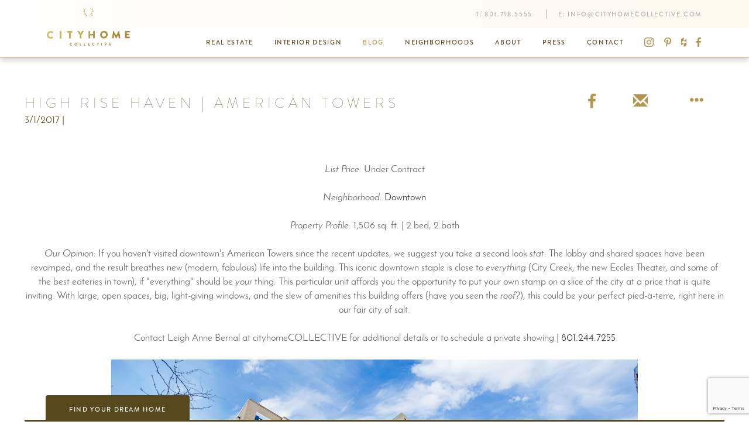

--- FILE ---
content_type: text/html; charset=utf-8
request_url: https://cityhomecollective.com/community/blog/44-w-broadway-701
body_size: 9841
content:


<!DOCTYPE html>
<html lang="en">
<head prefix="og: http://ogp.me/ns#">
	<meta charset="utf-8" />
	<meta name="viewport" content="width=device-width, initial-scale=1.0">
	<title>High Rise Haven | American Towers</title>
		<meta property="og:title" content="High Rise Haven | American Towers">
				<link rel="canonical" href="https://cityhomecollective.com/community/blog/44-w-broadway-701" />
		<meta property="og:url" content="https://cityhomecollective.com/community/blog/44-w-broadway-701" />
	<meta property="og:site_name" content="cityhomeCOLLECTIVE" />
	<meta property="og:locale" content="en_US" />
	<meta property="fb:app_id" content="1876897745885358" />
	<link rel="apple-touch-icon" sizes="180x180" href="/apple-touch-icon.png">
	<link rel="icon" type="image/png" href="/favicon-32x32.png" sizes="32x32">
	<link rel="icon" type="image/png" href="/favicon-16x16.png" sizes="16x16">
	<link rel="manifest" href="/manifest.json">
	<link rel="mask-icon" href="/safari-pinned-tab.svg" color="#b2934c">
	<meta name="theme-color" content="#b2934c">
	<meta name="pinterest" content="nohover" />
	
    
	<meta property="og:type" content="article" />
	<meta property="article:published_time" content="2017-03-01" />
	<meta property="article:publisher" content="https://www.facebook.com/cityhomeCOLLECTIVE/" />


	<link href="/styles/site.min.css?v=6EtyGAr2b8zEou7zIkh0b8fQlfhFE6QXflWybEuTWMY1" rel="stylesheet"/>

	
    
	<link href="/styles/blog-post.min.css?v=VTU6dfH53F_ypDacUSY6UFgMP4o2gfb_GAVHOkEpNBs1" rel="stylesheet"/>
<link href="/styles/lightbox.min.css?v=o6xMN36A8A2BFMeRuFy1OfreYtD1PZMkE3ZUj10CD2s1" rel="stylesheet"/>


	<style type="text/css">
		.post-contents img {
			cursor: zoom-in;
		}
	</style>


	<!-- Pinterest Pixel Base Code -->
<script type="text/javascript">
  !function(e){if(!window.pintrk){window.pintrk=function(){window.pintrk.queue.push(
    Array.prototype.slice.call(arguments))};var
  n=window.pintrk;n.queue=[],n.version="3.0";var
  t=document.createElement("script");t.async=!0,t.src=e;var
  r=document.getElementsByTagName("script")[0];r.parentNode.insertBefore(t,r)}}("https://s.pinimg.com/ct/core.js");
  pintrk('load', '2612639401222');
  pintrk('page');
  pintrk('track', 'pagevisit');
</script>
<noscript>
  <img height="1" width="1" style="display:none;" alt="" src="https://ct.pinterest.com/v3/?tid=2612639401222&noscript=1" />
</noscript>
<!-- End Pinterest Pixel Base Code --><!-- Google Tag Manager -->
<script>(function(w,d,s,l,i){w[l]=w[l]||[];w[l].push({'gtm.start':
new Date().getTime(),event:'gtm.js'});var f=d.getElementsByTagName(s)[0],
j=d.createElement(s),dl=l!='dataLayer'?'&l='+l:'';j.async=true;j.src=
'https://www.googletagmanager.com/gtm.js?id='+i+dl;f.parentNode.insertBefore(j,f);
})(window,document,'script','dataLayer','GTM-MRB7PS9');</script>
<!-- End Google Tag Manager --><!-- Hotjar Tracking Code for http://cityhomecollective.com/ -->
<script>
    (function(h,o,t,j,a,r){
        h.hj=h.hj||function(){(h.hj.q=h.hj.q||[]).push(arguments)};
        h._hjSettings={hjid:834423,hjsv:6};
        a=o.getElementsByTagName('head')[0];
        r=o.createElement('script');r.async=1;
        r.src=t+h._hjSettings.hjid+j+h._hjSettings.hjsv;
        a.appendChild(r);
    })(window,document,'https://static.hotjar.com/c/hotjar-','.js?sv=');
</script><meta name="google-site-verification" content="OSAMW6uuYpAmkkDADSST7OEABsENvuTRYhKWwdQxZ-w" />
</head>
<body>
	<!-- Google Tag Manager (noscript) -->
<noscript><iframe src="https://www.googletagmanager.com/ns.html?id=GTM-MRB7PS9"
height="0" width="0" style="display:none;visibility:hidden"></iframe></noscript>
<!-- End Google Tag Manager (noscript) -->
	
<header>
	<nav class="navbar navbar-default semi-sticky">
		<div class="container">
			<div class="navbar-header">
				<button type="button" class="navbar-toggle collapsed" data-toggle="collapse" data-target="#header-nav-collapse" aria-expanded="false">
					<span class="sr-only">Toggle navigation</span>
					<span class="icon-bar"></span>
					<span class="icon-bar"></span>
					<span class="icon-bar"></span>
				</button>
				<a href="/" class="navbar-brand">
					<img src="/content/images/chc-logo-colored.png" alt="logo" class="visible-lg-inline" data-pin-nopin="nopin" />
					<img src="/content/images/chc-wordmark-colored.png" alt="logo" class="hidden-lg" data-pin-nopin="nopin" />
				</a>
			</div>
			<div class="collapse navbar-collapse" id="header-nav-collapse">
				<div class="navbar-top clearfix">
					<p class="navbar-text navbar-right hidden-xs hidden-sm">
							<span>T: <a class="navbar-link" onclick="setTimeout(window.gaevent('HeaderPhone'), 1500);" href="tel:8017185555">801.718.5555</a></span>
													<span>E: <a class="navbar-link" onclick="setTimeout(window.gaevent('HeaderEmail'), 1500);" href="/cdn-cgi/l/email-protection#4d24232b220d2e243934252220282e222121282e39243b28632e2220"><span class="__cf_email__" data-cfemail="ff96919990bf9c968b869790929a9c9093939a9c8b96899ad19c9092">[email&#160;protected]</span></a></span>
					</p>
				</div>
				<div class="navbar-bottom clearfix">
					<p class="navbar-text navbar-right hidden-xs hidden-sm">
								<a class="navbar-link" href="https://www.instagram.com/cityhomecollective/" target="_blank"><span class="chc-icon chc-icon-instagram"></span></a>

								<a class="navbar-link" href="https://www.pinterest.com/cityhomeslc/" target="_blank"><span class="chc-icon chc-icon-pinterest"></span></a>

								<a class="navbar-link" href="https://www.houzz.com/pro/cityhomecollective/cityhomecollective" target="_blank"><span class="chc-icon chc-icon-houzz"></span></a>

								<a class="navbar-link" href="https://www.facebook.com/cityhomeCOLLECTIVE/" target="_blank"><span class="chc-icon chc-icon-facebook"></span></a>

					</p>
						<ul class="nav navbar-nav navbar-right">
									<li><a href="/listings">Real Estate</a></li>
									<li><a href="/interior-design">Interior Design</a></li>
									<li class="active"><a href="/community/blog">Blog</a></li>
									<li><a href="/community/neighborhoods">Neighborhoods</a></li>
									<li><a href="/about">About</a></li>
									<li><a href="/press">Press</a></li>
									<li><a href="/contact">Contact</a></li>
						</ul>
				</div>
			</div>
		</div>
	</nav>
</header>


	<main>
		








<div class="blog-post" itemscope itemtype="http://schema.org/BlogPosting">
	<meta itemprop="name" content="High Rise Haven | American Towers" />
	<meta itemprop="author" content=" " />
	<meta itemprop="datePublished" content="3/1/2017 3:18:13 PM" />


	<div class="post-header container">
			<span class="author-thumbnail" style="background-color: #fff; visibility: hidden;"></span>		<div class="category"></div>
	</div>

	<div class="post-heading container">
		<div class="row flex-row">
			<div class="col-xs-12 col-sm-8">
				<h1 class="title">High Rise Haven | American Towers</h1>
				<div class="subtitle">
					3/1/2017 |
 									</div>
			</div>
			<div class="col-xs-12 col-sm-4">
				<div class="social">
					

<a href="//www.facebook.com/sharer/sharer.php?u=https%3a%2f%2fcityhomecollective.com%2fcommunity%2fblog%2f44-w-broadway-701&display=popup" target="_blank" title="Share on Facebook"><span class="chc-icon chc-icon-facebook"></span></a>
<a href="/cdn-cgi/l/email-protection#[base64]" title="Email"><span class="glyphicon glyphicon-envelope"></span></a>
<button type="button" data-social-extra="true" title="More Sharing..."><span class="glyphicon glyphicon-option-horizontal"></span></button>

<div class="social-extra" style="display: none;">
	<ul>
		<li><h3><button type="button" class="close" data-social-extra="false" aria-label="Close"><span aria-hidden="true">&times;</span></button> Share</h3></li>
		<li><a href="//www.facebook.com/sharer/sharer.php?u=https%3a%2f%2fcityhomecollective.com%2fcommunity%2fblog%2f44-w-broadway-701&display=popup" target="_blank" title="Share on Facebook"><span class="chc-icon chc-icon-facebook"></span> Share on Facebook</a></li>
		<li><a href="/cdn-cgi/l/email-protection#[base64]" title="Email"><span class="glyphicon glyphicon-envelope"></span> Email</a></li>
		<li><a href="//www.houzz.com/imageClipperUpload?imageUrl=&title=High+Rise+Haven+%7c+American+Towers&link=https%3a%2f%2fcityhomecollective.com%2fcommunity%2fblog%2f44-w-broadway-701" target="_blank" title="Share on Houzz"><span class="chc-icon chc-icon-houzz"></span> Share on Houzz</a></li>
		<li><a href="//www.pinterest.com/pin/create/button/" data-pin-do="buttonBookmark" data-pin-custom="true"><span class="chc-icon chc-icon-pinterest"></span> Pin on Pinterest</a></li>
		<li><a href="//plus.google.com/share?url=https%3a%2f%2fcityhomecollective.com%2fcommunity%2fblog%2f44-w-broadway-701" title="Share on Google+" target="_blank"><span class="chc-icon chc-icon-google-plus"></span> Share on Google+</a></li>
		<li class="form-inline form-group-sm"><span class="chc-icon chc-icon-link-add"></span><input type="text" class="form-control" value="https://cityhomecollective.com/community/blog/44-w-broadway-701" data-copy-link readonly /></li>
	</ul>
</div>
				</div>
			</div>
		</div>
	</div>

	<div class="container">
		<div class="post-contents"><p style="text-align: center;"><em>List Price:</em> Under Contract</p>
<p style="text-align: center;"><em>Neighborhood:</em> <a href="https://cityhomecollective.com/downtown/" target="_blank" data-saferedirecturl="https://www.google.com/url?hl=en&amp;q=http://cityhomecollective.com/downtown/&amp;source=gmail&amp;ust=1488571255200000&amp;usg=AFQjCNG4kJwLmaI943IDW8T1uON_xVdodg">Downtown</a></p>
<p style="text-align: center;"><em>Property Profile:</em> 1,506 sq. ft. | 2 bed, 2 bath</p>
<p style="text-align: center;"><em>Our Opinion:</em> If you haven't visited downtown's American Towers since the recent updates, we suggest you take a second look <em>stat</em>. The lobby and shared spaces have been revamped, and the result breathes new (modern, fabulous) life into the building. This iconic downtown staple is close to <em>everything </em>(City Creek, the new Eccles Theater, and some of the best eateries in town), if "everything" should be <em>your</em> thing. This particular unit affords you the opportunity to put your own stamp on a slice of the city at a price that is quite inviting. With large, open spaces, big, light-giving windows, and the slew of amenities this building offers (have you seen the <em>roof</em>?), this could be your perfect pied-à-terre, right here in our fair city of salt.</p>
<p style="text-align: center;">Contact Leigh Anne Bernal at cityhomeCOLLECTIVE for additional details or to schedule a private showing | <a href="tel:%28801%29%20244-7255" target="_blank">801.244.7255</a></p>
<p style="text-align: center;"><a href="https://cityhomecollective.blob.core.windows.net/uploads/cms/wp-content/uploads/2017/03/44-w-300-s-701-5.jpg"><img class="alignnone size-full wp-image-74684" alt="44-w-300-s-701-5" src="[data-uri]" width="900" height="600" data-image-src="https://cityhomecollective.blob.core.windows.net/uploads/cms/wp-content/uploads/2017/03/44-w-300-s-701-5.jpg"></a><a href="https://cityhomecollective.blob.core.windows.net/uploads/cms/wp-content/uploads/2017/02/SFD-44-W-300-S-701_Page_1.jpg"><img class="alignnone size-full wp-image-74677" alt="SFD - 44 W 300 S #701_Page_1" src="[data-uri]" width="900" height="1174" data-image-src="https://cityhomecollective.blob.core.windows.net/uploads/cms/wp-content/uploads/2017/02/SFD-44-W-300-S-701_Page_1.jpg"></a> <a href="https://cityhomecollective.blob.core.windows.net/uploads/cms/wp-content/uploads/2017/02/SFD-44-W-300-S-701_Page_2.jpg"><img class="alignnone size-full wp-image-74679" alt="SFD - 44 W 300 S #701_Page_2" src="[data-uri]" width="900" height="1168" data-image-src="https://cityhomecollective.blob.core.windows.net/uploads/cms/wp-content/uploads/2017/02/SFD-44-W-300-S-701_Page_2.jpg"></a> <a href="https://cityhomecollective.blob.core.windows.net/uploads/cms/wp-content/uploads/2017/03/44-w-300-s-701-29.jpg"><img class="alignnone size-full wp-image-74701" alt="44-w-300-s-701-29" src="[data-uri]" width="900" height="600" data-image-src="https://cityhomecollective.blob.core.windows.net/uploads/cms/wp-content/uploads/2017/03/44-w-300-s-701-29.jpg"></a> <a href="https://cityhomecollective.blob.core.windows.net/uploads/cms/wp-content/uploads/2017/03/44-w-300-s-701-7.jpg"><img class="alignnone size-full wp-image-74685" alt="44-w-300-s-701-7" src="[data-uri]" width="900" height="600" data-image-src="https://cityhomecollective.blob.core.windows.net/uploads/cms/wp-content/uploads/2017/03/44-w-300-s-701-7.jpg"></a> <a href="https://cityhomecollective.blob.core.windows.net/uploads/cms/wp-content/uploads/2017/03/44-w-300-s-701-9.jpg"><img class="alignnone size-full wp-image-74687" alt="44-w-300-s-701-9" src="[data-uri]" width="900" height="600" data-image-src="https://cityhomecollective.blob.core.windows.net/uploads/cms/wp-content/uploads/2017/03/44-w-300-s-701-9.jpg"></a> <a href="https://cityhomecollective.blob.core.windows.net/uploads/cms/wp-content/uploads/2017/03/44-w-300-s-701-8.jpg"><img class="alignnone size-full wp-image-74686" alt="44-w-300-s-701-8" src="[data-uri]" width="900" height="600" data-image-src="https://cityhomecollective.blob.core.windows.net/uploads/cms/wp-content/uploads/2017/03/44-w-300-s-701-8.jpg"></a> <a href="https://cityhomecollective.blob.core.windows.net/uploads/cms/wp-content/uploads/2017/03/44-w-300-s-701-10.jpg"><img class="alignnone size-full wp-image-74688" alt="44-w-300-s-701-10" src="[data-uri]" width="900" height="600" data-image-src="https://cityhomecollective.blob.core.windows.net/uploads/cms/wp-content/uploads/2017/03/44-w-300-s-701-10.jpg"></a> <a href="https://cityhomecollective.blob.core.windows.net/uploads/cms/wp-content/uploads/2017/03/44-w-300-s-701-11.jpg"><img class="alignnone size-full wp-image-74689" alt="44-w-300-s-701-11" src="[data-uri]" width="900" height="600" data-image-src="https://cityhomecollective.blob.core.windows.net/uploads/cms/wp-content/uploads/2017/03/44-w-300-s-701-11.jpg"></a> <a href="https://cityhomecollective.blob.core.windows.net/uploads/cms/wp-content/uploads/2017/03/44-w-300-s-701-13.jpg"><img class="alignnone size-full wp-image-74691" alt="44-w-300-s-701-13" src="[data-uri]" width="900" height="600" data-image-src="https://cityhomecollective.blob.core.windows.net/uploads/cms/wp-content/uploads/2017/03/44-w-300-s-701-13.jpg"></a> <a href="https://cityhomecollective.blob.core.windows.net/uploads/cms/wp-content/uploads/2017/03/44-w-300-s-701-12.jpg"><img class="alignnone size-full wp-image-74690" alt="44-w-300-s-701-12" src="[data-uri]" width="900" height="600" data-image-src="https://cityhomecollective.blob.core.windows.net/uploads/cms/wp-content/uploads/2017/03/44-w-300-s-701-12.jpg"></a> <a href="https://cityhomecollective.blob.core.windows.net/uploads/cms/wp-content/uploads/2017/03/44-w-300-s-701-20.jpg"><img class="alignnone size-full wp-image-74695" alt="44-w-300-s-701-20" src="[data-uri]" width="900" height="600" data-image-src="https://cityhomecollective.blob.core.windows.net/uploads/cms/wp-content/uploads/2017/03/44-w-300-s-701-20.jpg"></a> <a href="https://cityhomecollective.blob.core.windows.net/uploads/cms/wp-content/uploads/2017/03/44-w-300-s-701-21.jpg"><img class="alignnone size-full wp-image-74696" alt="44-w-300-s-701-21" src="[data-uri]" width="900" height="600" data-image-src="https://cityhomecollective.blob.core.windows.net/uploads/cms/wp-content/uploads/2017/03/44-w-300-s-701-21.jpg"></a> <a href="https://cityhomecollective.blob.core.windows.net/uploads/cms/wp-content/uploads/2017/03/44-w-300-s-701-22.jpg"><img class="alignnone size-full wp-image-74697" alt="44-w-300-s-701-22" src="[data-uri]" width="900" height="600" data-image-src="https://cityhomecollective.blob.core.windows.net/uploads/cms/wp-content/uploads/2017/03/44-w-300-s-701-22.jpg"></a> <a href="https://cityhomecollective.blob.core.windows.net/uploads/cms/wp-content/uploads/2017/03/44-w-300-s-701-18.jpg"><img class="alignnone size-full wp-image-74693" alt="44-w-300-s-701-18" src="[data-uri]" width="900" height="600" data-image-src="https://cityhomecollective.blob.core.windows.net/uploads/cms/wp-content/uploads/2017/03/44-w-300-s-701-18.jpg"></a> <a href="https://cityhomecollective.blob.core.windows.net/uploads/cms/wp-content/uploads/2017/03/44-w-300-s-701-19.jpg"><img class="alignnone size-full wp-image-74694" alt="44-w-300-s-701-19" src="[data-uri]" width="900" height="600" data-image-src="https://cityhomecollective.blob.core.windows.net/uploads/cms/wp-content/uploads/2017/03/44-w-300-s-701-19.jpg"></a> <a href="https://cityhomecollective.blob.core.windows.net/uploads/cms/wp-content/uploads/2017/03/44-w-300-s-701-24.jpg"><img class="alignnone size-full wp-image-74698" alt="44-w-300-s-701-24" src="[data-uri]" width="900" height="600" data-image-src="https://cityhomecollective.blob.core.windows.net/uploads/cms/wp-content/uploads/2017/03/44-w-300-s-701-24.jpg"></a> <a href="https://cityhomecollective.blob.core.windows.net/uploads/cms/wp-content/uploads/2017/03/44-w-300-s-701-26.jpg"><img class="alignnone size-full wp-image-74699" alt="44-w-300-s-701-26" src="[data-uri]" width="900" height="600" data-image-src="https://cityhomecollective.blob.core.windows.net/uploads/cms/wp-content/uploads/2017/03/44-w-300-s-701-26.jpg"></a> <a href="https://cityhomecollective.blob.core.windows.net/uploads/cms/wp-content/uploads/2017/03/44-w-300-s-701-27.jpg"><img class="alignnone size-full wp-image-74700" alt="44-w-300-s-701-27" src="[data-uri]" width="900" height="600" data-image-src="https://cityhomecollective.blob.core.windows.net/uploads/cms/wp-content/uploads/2017/03/44-w-300-s-701-27.jpg"></a> <a href="https://cityhomecollective.blob.core.windows.net/uploads/cms/wp-content/uploads/2017/03/44-w-300-s-701-35.jpg"><img class="alignnone size-full wp-image-74705" alt="44-w-300-s-701-35" src="[data-uri]" width="900" height="600" data-image-src="https://cityhomecollective.blob.core.windows.net/uploads/cms/wp-content/uploads/2017/03/44-w-300-s-701-35.jpg"></a> <a href="https://cityhomecollective.blob.core.windows.net/uploads/cms/wp-content/uploads/2017/03/44-w-300-s-701-30.jpg"><img class="alignnone size-full wp-image-74702" alt="44-w-300-s-701-30" src="[data-uri]" width="900" height="600" data-image-src="https://cityhomecollective.blob.core.windows.net/uploads/cms/wp-content/uploads/2017/03/44-w-300-s-701-30.jpg"></a> <a href="https://cityhomecollective.blob.core.windows.net/uploads/cms/wp-content/uploads/2017/03/44-w-300-s-701-34.jpg"><img class="alignnone size-full wp-image-74704" alt="44-w-300-s-701-34" src="[data-uri]" width="900" height="600" data-image-src="https://cityhomecollective.blob.core.windows.net/uploads/cms/wp-content/uploads/2017/03/44-w-300-s-701-34.jpg"></a> <a href="https://cityhomecollective.blob.core.windows.net/uploads/cms/wp-content/uploads/2017/03/44-w-300-s-701-3.jpg"><img class="alignnone size-full wp-image-74683" alt="44-w-300-s-701-3" src="[data-uri]" width="900" height="600" data-image-src="https://cityhomecollective.blob.core.windows.net/uploads/cms/wp-content/uploads/2017/03/44-w-300-s-701-3.jpg"></a> <a href="https://cityhomecollective.blob.core.windows.net/uploads/cms/wp-content/uploads/2017/03/44-w-300-s-701-1.jpg"><img class="alignnone size-full wp-image-74682" alt="44-w-300-s-701-1" src="[data-uri]" width="900" height="600" data-image-src="https://cityhomecollective.blob.core.windows.net/uploads/cms/wp-content/uploads/2017/03/44-w-300-s-701-1.jpg"></a></p>
<p><span style="border-radius: 2px; text-indent: 20px; width: auto; padding: 0px 4px 0px 0px; text-align: center; font: bold 11px/20px 'Helvetica Neue',Helvetica,sans-serif; color: #ffffff; background: #bd081c url('[data-uri]') no-repeat scroll 3px 50% / 14px 14px; position: absolute; opacity: 1; z-index: 8675309; display: none; cursor: pointer; top: 198px; left: 174px;">Save</span></p>
<p><span style="border-radius: 2px; text-indent: 20px; width: auto; padding: 0px 4px 0px 0px; text-align: center; font: bold 11px/20px 'Helvetica Neue',Helvetica,sans-serif; color: #ffffff; background: #bd081c url('[data-uri]') no-repeat scroll 3px 50% / 14px 14px; position: absolute; opacity: 1; z-index: 8675309; display: none; cursor: pointer; top: 3234px; left: 20px;">Save</span></p>
<p><span style="border-radius: 2px; text-indent: 20px; width: auto; padding: 0px 4px 0px 0px; text-align: center; font: bold 11px/20px 'Helvetica Neue',Helvetica,sans-serif; color: #ffffff; background: #bd081c url('[data-uri]') no-repeat scroll 3px 50% / 14px 14px; position: absolute; opacity: 1; z-index: 8675309; display: none; cursor: pointer;">Save</span></p>
<p><span style="border-radius: 2px; text-indent: 20px; width: auto; padding: 0px 4px 0px 0px; text-align: center; font: bold 11px/20px 'Helvetica Neue',Helvetica,sans-serif; color: #ffffff; background: #bd081c url('[data-uri]') no-repeat scroll 3px 50% / 14px 14px; position: absolute; opacity: 1; z-index: 8675309; display: none; cursor: pointer;">Save</span></p>
<p><span style="border-radius: 2px; text-indent: 20px; width: auto; padding: 0px 4px 0px 0px; text-align: center; font: bold 11px/20px 'Helvetica Neue',Helvetica,sans-serif; color: #ffffff; background: #bd081c url('[data-uri]') no-repeat scroll 3px 50% / 14px 14px; position: absolute; opacity: 1; z-index: 8675309; display: none; cursor: pointer;">Save</span></p>
<p><span style="border-radius: 2px; text-indent: 20px; width: auto; padding: 0px 4px 0px 0px; text-align: center; font: bold 11px/20px 'Helvetica Neue',Helvetica,sans-serif; color: #ffffff; background: #bd081c url('[data-uri]') no-repeat scroll 3px 50% / 14px 14px; position: absolute; opacity: 1; z-index: 8675309; display: none; cursor: pointer; top: 250px; left: 20px;">Save</span></p>
<p><span style="border-radius: 2px; text-indent: 20px; width: auto; padding: 0px 4px 0px 0px; text-align: center; font: bold 11px/20px 'Helvetica Neue',Helvetica,sans-serif; color: #ffffff; background: #bd081c url('[data-uri]') no-repeat scroll 3px 50% / 14px 14px; position: absolute; opacity: 1; z-index: 8675309; display: none; cursor: pointer;">Save</span></p>
<p><span style="border-radius: 2px; text-indent: 20px; width: auto; padding: 0px 4px 0px 0px; text-align: center; font: bold 11px/20px 'Helvetica Neue',Helvetica,sans-serif; color: #ffffff; background: #bd081c url('[data-uri]') no-repeat scroll 3px 50% / 14px 14px; position: absolute; opacity: 1; z-index: 8675309; display: none; cursor: pointer; top: 6752px; left: 174px;">Save</span></p>
<p><span style="border-radius: 2px; text-indent: 20px; width: auto; padding: 0px 4px 0px 0px; text-align: center; font: bold 11px/20px 'Helvetica Neue',Helvetica,sans-serif; color: #ffffff; background: #bd081c url('[data-uri]') no-repeat scroll 3px 50% / 14px 14px; position: absolute; opacity: 1; z-index: 8675309; display: none; cursor: pointer;">Save</span></p>
<p><span style="border-radius: 2px; text-indent: 20px; width: auto; padding: 0px 4px 0px 0px; text-align: center; font: bold 11px/20px 'Helvetica Neue',Helvetica,sans-serif; color: #ffffff; background: #bd081c url('[data-uri]') no-repeat scroll 3px 50% / 14px 14px; position: absolute; opacity: 1; z-index: 8675309; display: none; cursor: pointer;">Save</span></p>
</div>
	</div>

</div>

<section id="newsletter">
    <h1 class="sr-only">Newsletter</h1>
    <div class="container text-center">
<form action="/home/subscribe" class="form-inline" method="post">            <div class="form-group">
                <label class="control-label h4">Subscribe to our newsletter</label>
                <div class="input-group">
                    <input type="text" name="email" class="form-control" placeholder="Email Address">
                    <span class="input-group-btn">
                        <button class="btn btn-primary" type="submit"><span class="glyphicon glyphicon-menu-right"></span></button>
                    </span>
                </div>
            </div></form>			<div class="hide">Success! We'll get you on the list in short order! You can expect all future Friday mornings to be something of a dream...<br />a fresh dose of city culture, new listings, and top-shelf design will land squarely on your virtual doorstep.</div>
    </div>
</section>

<section id="contact-us">
    <div class="container-fluid">
        <div class="row">
            <div class="map col-xs-12 col-md-6" style="background-image: url('/content/images/footer-map.png'); background-size: cover; background-position: center center;"></div>
            <div class="contact-form col-xs-12 col-md-6">
                <div class="center-block">
                    <h1>We need to talk. </h1>
                    <p>It'll be fun. You've got questions, and we can't wait to answer them. Don't hold back--getting down to brass tacks is kind of our thing...</p>
<form action="/contact" data-gaevent="ContactFooter" data-recaptcha-key="6LcGX64UAAAAABjhFz9bBeD0lrGbqdsl6eIYc9OQ" method="post"><input id="ReCAPTCHA" name="ReCAPTCHA" type="hidden" value="" />                        <fieldset id="basic">
                            <div class="form-group">
    <input class="form-control" data-val="true" data-val-required="The Name field is required." id="Name" name="Name" placeholder="Full Name" type="text" value="" />
	<span class="field-validation-valid" data-valmsg-for="Name" data-valmsg-replace="true"></span>
</div>
<div class="form-group">
    <input class="form-control" data-val="true" data-val-email="The Email field is not a valid e-mail address." data-val-required="The Email field is required." id="Email" name="Email" placeholder="Email" type="email" value="" />
	<span class="field-validation-valid" data-valmsg-for="Email" data-valmsg-replace="true"></span>
</div>
<div class="form-group">
    <input class="form-control" data-val="true" data-val-phone="The Phone field is not a valid phone number." id="Phone" name="Phone" placeholder="Phone" type="tel" value="" />
	<span class="field-validation-valid" data-valmsg-for="Phone" data-valmsg-replace="true"></span>
</div>
<div class="form-group">
    <textarea class="form-control" cols="20" data-val="true" data-val-required="The Message field is required." id="Message" name="Message" placeholder="Message" rows="5">
</textarea>
	<span class="field-validation-valid" data-valmsg-for="Message" data-valmsg-replace="true"></span>
</div>

                        </fieldset>
                        <button class="btn btn-primary-inverse" type="submit">Now then, Let&#39;s get to it </button>
</form>
                    <div id="basic-success-message" class="hide"><hr /><p>Done. That was probably an excellent question, and we're ready to help. Hang tight...someone at cityhomeCOLLECTIVE will get back to you in a flash.</p></div>
                </div>
            </div>
        </div>
    </div>
</section>

<script data-cfasync="false" src="/cdn-cgi/scripts/5c5dd728/cloudflare-static/email-decode.min.js"></script><script>
    function initMap() {
        var mapElem = document.querySelector('#contact-us .map');
        var contactElem = document.querySelector('#contact-us .contact-form');
        mapElem.style.height = (contactElem.clientHeight + 5) + "px";
    }
</script>

<script>
	(function () {
		var form = document.querySelector("#newsletter form");

		form.addEventListener("submit", function (event) {
			event.preventDefault();
			document.querySelector("#newsletter form .btn-primary").setAttribute("disabled", "");
			$.post(event.target.action, $(event.target).serialize()).then(function () {
				window.gaevent('Newsletter');

				form.nextElementSibling.classList.remove("hide");
				form.remove();
			});
		});
	})();
</script>


	</main>

	

<footer class="footer">
	<div class="container container-sm text-center">
		<a href="/"><img class="logo" src="/content/images/chc-logo-white.png" data-pin-nopin="nopin" /></a>
		<div class="row">
			<div class="contact-information col-xs-12 col-md-8 col-md-push-2">
                <div class="row flex-row flex-no-wrap">
                    <div class="section col-xs-12 col-sm-4">
                        <a href="https://cityhomecollective.com/listings" class="navigation-link">Real Estate</a>
                        <a href="https://cityhomecollective.com/listings/commercial" class="navigation-link">Commercial</a>
                        <a href="https://cityhomecollective.com/listings/condos-and-lofts" class="navigation-link">Condos &amp; Lofts</a>
                        <a href="https://cityhomecollective.com/listings/land" class="navigation-link">Land</a>
                        <a href="https://cityhomecollective.com/listings/luxury-properties" class="navigation-link">Luxury Properties</a>
                    </div>
                    <div class="section col-xs-12 col-sm-4">
                        <a href="https://cityhomecollective.com/listings/mid-century-modern" class="navigation-link">Mid-Century Modern</a>
                        <a href="https://cityhomecollective.com/listings/modern-homes" class="navigation-link">Modern</a>
                        <a href="https://cityhomecollective.com/listings/multifamily" class="navigation-link">Multifamily</a>
                        <a href="https://cityhomecollective.com/listings/rentals" class="navigation-link">Rental</a>
                        <a href="https://cityhomecollective.com/listings/residential" class="navigation-link">Residental</a>
                    </div>
                    <div class="section col-xs-12 col-sm-4">
                        645 E. South Temple
Salt Lake City,Utah 84102<br />
                        <a class="text-uppercase directions-lnk" href="https://goo.gl/maps/agqYCAEeLBA2" target="_blank">Get Directions</a><br />
                        <a href="tel:8017185555" onclick="setTimeout(window.gaevent('FooterPhone'), 1500);">801.718.5555</a>
                        <a href="/cdn-cgi/l/email-protection#660f08000926050f121f0e090b0305090a0a0305120f10034805090b" onclick="setTimeout(window.gaevent('FooterEmail'), 1500);"><span class="__cf_email__" data-cfemail="5930373f36193a302d203136343c3a3635353c3a2d302f3c773a3634">[email&#160;protected]</span></a>
                    </div>
                </div>
			</div>
		</div>
		<div class="social">
	<a href="https://www.facebook.com/cityhomeCOLLECTIVE/" target="_blank">
		<span class="chc-icon chc-icon-facebook"></span>
	</a>
				<a href="https://www.instagram.com/cityhomecollective/" target="_blank">
		<span class="chc-icon chc-icon-instagram"></span>
	</a>
				<a href="https://www.pinterest.com/cityhomeslc/" target="_blank">
		<span class="chc-icon chc-icon-pinterest"></span>
	</a>
				<a href="https://www.houzz.com/pro/cityhomecollective/cityhomecollective" target="_blank">
		<span class="chc-icon chc-icon-houzz"></span>
	</a>
		</div>
	</div>
</footer>
<footer class="copyright">
	<div class="container text-center">Copyright &copy; 2002-2026 cityhomeCOLLECTIVE.<br class="visible-xs" /> All rights reserved.</div>
</footer>

<div class="property-search">
    <div class="tab-container">
        <div class="container">
            <button type="button" class="btn btn-default btn-tab" data-toggle="collapse" data-target="#property-search-form-container" aria-expanded="false" aria-controls="property-search-form-container">Find Your Dream Home</button>
            <hr />
        </div>
    </div>
    <div id="property-search-form-container" class="form-container collapse">
        <div class="container">
<form action="/listings" class="form-inline" method="get">                <div class="form-group has-feedback">
                    <input type="search" name="searchTerms" class="form-control" placeholder="Enter an address, city or ZIP code">
                    <span class="glyphicon glyphicon-search form-control-feedback"></span>
                </div><div class="form-group">
                    <div class="select-wrapper">
						<select class="form-control" name="listingType">
							<option value="">Listing Type</option>
							<option value="residential">Residential</option>
							<option value="condominium">Condominium</option>
							<option value="commercial">Commercial</option>
							<option value="multifamily">Multifamily</option>
							<option value="land">Land</option>
							<option value="rental">Rental</option>
						</select>
                    </div>
                </div><div class="form-group">
                    <div class="select-wrapper">
                        <select class="form-control" name="minPrice">
                            <option value="">Any Price</option>
                            <option value="50000">$50,000+</option>
                            <option value="75000">$75,000+</option>
                            <option value="100000">$100,000+</option>
                            <option value="150000">$150,000+</option>
                            <option value="200000">$200,000+</option>
                            <option value="250000">$250,000+</option>
                            <option value="300000">$300,000+</option>
                            <option value="400000">$400,000+</option>
                            <option value="500000">$500,000+</option>
                            <option value="1000000">$1,000,000+</option>
                        </select>
                    </div>
                </div><div class="form-group">
                    <div class="select-wrapper">
                        <select class="form-control" name="minBedrooms">
                            <option value="">1+ Beds</option>
                            <option value="2">2+ Beds</option>
                            <option value="3">3+ Beds</option>
                            <option value="4">4+ Beds</option>
                            <option value="5">5+ Beds</option>
                            <option value="6">6+ Beds</option>
                        </select>
                    </div>
                </div><div class="form-group">
                    <button type="submit" class="btn btn-primary btn-block">Search</button>
                </div></form>        </div>
    </div>
</div>

	<script data-cfasync="false" src="/cdn-cgi/scripts/5c5dd728/cloudflare-static/email-decode.min.js"></script><script src="/scripts/site.min.js?v=kfbe3FXMIzm3zb8-mKsWsQZwrYf64jJhU1ok3P04NbA1"></script>

	
    
	<script src="/scripts/blog.min.js?v=kzltmNifsZKEVr3LQgfJuESIBxeYAxgAr-QZaGtBRZc1"></script>
<script src="/scripts/lightbox.min.js?v=zVCg9KLH4juRz3KU2diNFrf9H81k-HTmihr3x-4uMws1"></script>


	<script type="text/javascript">
		$(function () {
			CityHomeCollective.LightBox.initializeAutoLightbox(".post-contents img");
		});
	</script>

    
<div id="photoswipe" class="pswp" tabindex="-1" role="dialog" aria-hidden="true">
	<div class="pswp__bg"></div>
	<div class="pswp__scroll-wrap">
		<div class="pswp__container">
			<div class="pswp__item"></div>
			<div class="pswp__item"></div>
			<div class="pswp__item"></div>
		</div>
		<div class="pswp__ui pswp__ui--hidden">
			<div class="pswp__top-bar">
				<div class="pswp__counter"></div>

				<button class="pswp__button pswp__button--close" title="Close (Esc)"></button>

				<button class="pswp__button pswp__button--share" title="Share"></button>

				<button class="pswp__button pswp__button--fs" title="Toggle fullscreen"></button>

				<button class="pswp__button pswp__button--zoom" title="Zoom in/out"></button>

				<div class="pswp__preloader">
					<div class="pswp__preloader__icn">
						<div class="pswp__preloader__cut">
							<div class="pswp__preloader__donut"></div>
						</div>
					</div>
				</div>
			</div>

			<div class="pswp__share-modal pswp__share-modal--hidden pswp__single-tap">
				<div class="pswp__share-tooltip"></div>
			</div>

			<button class="pswp__button pswp__button--arrow--left" title="Previous (arrow left)"></button>

			<button class="pswp__button pswp__button--arrow--right" title="Next (arrow right)"></button>

			<div class="pswp__caption">
				<div class="pswp__caption__center"></div>
			</div>
		</div>
	</div>
</div>

<div id="photoswipe-loading" class="pswp pswp-loading" tabindex="-1" role="dialog" aria-hidden="true" style="position: fixed;">
    <div class="pswp__bg" style="opacity: 1;"></div>
    <div class="pswp__scroll-wrap">
        <div class="pswp__ui">
            <div class="pswp__top-bar">
                <button class="pswp__button pswp__button--close" title="Close (Esc)"></button>

                <div class="pswp__preloader pswp__preloader--active">
                    <div class="pswp__preloader__icn">
                        <div class="pswp__preloader__cut">
                            <div class="pswp__preloader__donut"></div>
                        </div>
                    </div>
                </div>
            </div>
        </div>
    </div>
</div>

    <script src="/scripts/contact.min.js?v=r8YCyUX3AUlO5L-j_lJIo99Jejf7MCqk9n1pu67-zyA1"></script>

    <script async defer src="https://maps.googleapis.com/maps/api/js?key=AIzaSyCt5_suJ2zGMZg2wIfaC499-pUeeIvO5SQ&libraries=geometry&callback=initMap" type="text/javascript"></script>
    <script src='https://www.google.com/recaptcha/api.js?render=6LcGX64UAAAAABjhFz9bBeD0lrGbqdsl6eIYc9OQ'></script>

	<script async defer src="//assets.pinterest.com/js/pinit.js"></script>
	
<script defer src="https://static.cloudflareinsights.com/beacon.min.js/vcd15cbe7772f49c399c6a5babf22c1241717689176015" integrity="sha512-ZpsOmlRQV6y907TI0dKBHq9Md29nnaEIPlkf84rnaERnq6zvWvPUqr2ft8M1aS28oN72PdrCzSjY4U6VaAw1EQ==" data-cf-beacon='{"version":"2024.11.0","token":"e746d8d450824975b7bdc12488e095fd","r":1,"server_timing":{"name":{"cfCacheStatus":true,"cfEdge":true,"cfExtPri":true,"cfL4":true,"cfOrigin":true,"cfSpeedBrain":true},"location_startswith":null}}' crossorigin="anonymous"></script>
</body>
</html>


--- FILE ---
content_type: text/html; charset=utf-8
request_url: https://www.google.com/recaptcha/api2/anchor?ar=1&k=6LcGX64UAAAAABjhFz9bBeD0lrGbqdsl6eIYc9OQ&co=aHR0cHM6Ly9jaXR5aG9tZWNvbGxlY3RpdmUuY29tOjQ0Mw..&hl=en&v=PoyoqOPhxBO7pBk68S4YbpHZ&size=invisible&anchor-ms=20000&execute-ms=30000&cb=uo1tb5369pqb
body_size: 48611
content:
<!DOCTYPE HTML><html dir="ltr" lang="en"><head><meta http-equiv="Content-Type" content="text/html; charset=UTF-8">
<meta http-equiv="X-UA-Compatible" content="IE=edge">
<title>reCAPTCHA</title>
<style type="text/css">
/* cyrillic-ext */
@font-face {
  font-family: 'Roboto';
  font-style: normal;
  font-weight: 400;
  font-stretch: 100%;
  src: url(//fonts.gstatic.com/s/roboto/v48/KFO7CnqEu92Fr1ME7kSn66aGLdTylUAMa3GUBHMdazTgWw.woff2) format('woff2');
  unicode-range: U+0460-052F, U+1C80-1C8A, U+20B4, U+2DE0-2DFF, U+A640-A69F, U+FE2E-FE2F;
}
/* cyrillic */
@font-face {
  font-family: 'Roboto';
  font-style: normal;
  font-weight: 400;
  font-stretch: 100%;
  src: url(//fonts.gstatic.com/s/roboto/v48/KFO7CnqEu92Fr1ME7kSn66aGLdTylUAMa3iUBHMdazTgWw.woff2) format('woff2');
  unicode-range: U+0301, U+0400-045F, U+0490-0491, U+04B0-04B1, U+2116;
}
/* greek-ext */
@font-face {
  font-family: 'Roboto';
  font-style: normal;
  font-weight: 400;
  font-stretch: 100%;
  src: url(//fonts.gstatic.com/s/roboto/v48/KFO7CnqEu92Fr1ME7kSn66aGLdTylUAMa3CUBHMdazTgWw.woff2) format('woff2');
  unicode-range: U+1F00-1FFF;
}
/* greek */
@font-face {
  font-family: 'Roboto';
  font-style: normal;
  font-weight: 400;
  font-stretch: 100%;
  src: url(//fonts.gstatic.com/s/roboto/v48/KFO7CnqEu92Fr1ME7kSn66aGLdTylUAMa3-UBHMdazTgWw.woff2) format('woff2');
  unicode-range: U+0370-0377, U+037A-037F, U+0384-038A, U+038C, U+038E-03A1, U+03A3-03FF;
}
/* math */
@font-face {
  font-family: 'Roboto';
  font-style: normal;
  font-weight: 400;
  font-stretch: 100%;
  src: url(//fonts.gstatic.com/s/roboto/v48/KFO7CnqEu92Fr1ME7kSn66aGLdTylUAMawCUBHMdazTgWw.woff2) format('woff2');
  unicode-range: U+0302-0303, U+0305, U+0307-0308, U+0310, U+0312, U+0315, U+031A, U+0326-0327, U+032C, U+032F-0330, U+0332-0333, U+0338, U+033A, U+0346, U+034D, U+0391-03A1, U+03A3-03A9, U+03B1-03C9, U+03D1, U+03D5-03D6, U+03F0-03F1, U+03F4-03F5, U+2016-2017, U+2034-2038, U+203C, U+2040, U+2043, U+2047, U+2050, U+2057, U+205F, U+2070-2071, U+2074-208E, U+2090-209C, U+20D0-20DC, U+20E1, U+20E5-20EF, U+2100-2112, U+2114-2115, U+2117-2121, U+2123-214F, U+2190, U+2192, U+2194-21AE, U+21B0-21E5, U+21F1-21F2, U+21F4-2211, U+2213-2214, U+2216-22FF, U+2308-230B, U+2310, U+2319, U+231C-2321, U+2336-237A, U+237C, U+2395, U+239B-23B7, U+23D0, U+23DC-23E1, U+2474-2475, U+25AF, U+25B3, U+25B7, U+25BD, U+25C1, U+25CA, U+25CC, U+25FB, U+266D-266F, U+27C0-27FF, U+2900-2AFF, U+2B0E-2B11, U+2B30-2B4C, U+2BFE, U+3030, U+FF5B, U+FF5D, U+1D400-1D7FF, U+1EE00-1EEFF;
}
/* symbols */
@font-face {
  font-family: 'Roboto';
  font-style: normal;
  font-weight: 400;
  font-stretch: 100%;
  src: url(//fonts.gstatic.com/s/roboto/v48/KFO7CnqEu92Fr1ME7kSn66aGLdTylUAMaxKUBHMdazTgWw.woff2) format('woff2');
  unicode-range: U+0001-000C, U+000E-001F, U+007F-009F, U+20DD-20E0, U+20E2-20E4, U+2150-218F, U+2190, U+2192, U+2194-2199, U+21AF, U+21E6-21F0, U+21F3, U+2218-2219, U+2299, U+22C4-22C6, U+2300-243F, U+2440-244A, U+2460-24FF, U+25A0-27BF, U+2800-28FF, U+2921-2922, U+2981, U+29BF, U+29EB, U+2B00-2BFF, U+4DC0-4DFF, U+FFF9-FFFB, U+10140-1018E, U+10190-1019C, U+101A0, U+101D0-101FD, U+102E0-102FB, U+10E60-10E7E, U+1D2C0-1D2D3, U+1D2E0-1D37F, U+1F000-1F0FF, U+1F100-1F1AD, U+1F1E6-1F1FF, U+1F30D-1F30F, U+1F315, U+1F31C, U+1F31E, U+1F320-1F32C, U+1F336, U+1F378, U+1F37D, U+1F382, U+1F393-1F39F, U+1F3A7-1F3A8, U+1F3AC-1F3AF, U+1F3C2, U+1F3C4-1F3C6, U+1F3CA-1F3CE, U+1F3D4-1F3E0, U+1F3ED, U+1F3F1-1F3F3, U+1F3F5-1F3F7, U+1F408, U+1F415, U+1F41F, U+1F426, U+1F43F, U+1F441-1F442, U+1F444, U+1F446-1F449, U+1F44C-1F44E, U+1F453, U+1F46A, U+1F47D, U+1F4A3, U+1F4B0, U+1F4B3, U+1F4B9, U+1F4BB, U+1F4BF, U+1F4C8-1F4CB, U+1F4D6, U+1F4DA, U+1F4DF, U+1F4E3-1F4E6, U+1F4EA-1F4ED, U+1F4F7, U+1F4F9-1F4FB, U+1F4FD-1F4FE, U+1F503, U+1F507-1F50B, U+1F50D, U+1F512-1F513, U+1F53E-1F54A, U+1F54F-1F5FA, U+1F610, U+1F650-1F67F, U+1F687, U+1F68D, U+1F691, U+1F694, U+1F698, U+1F6AD, U+1F6B2, U+1F6B9-1F6BA, U+1F6BC, U+1F6C6-1F6CF, U+1F6D3-1F6D7, U+1F6E0-1F6EA, U+1F6F0-1F6F3, U+1F6F7-1F6FC, U+1F700-1F7FF, U+1F800-1F80B, U+1F810-1F847, U+1F850-1F859, U+1F860-1F887, U+1F890-1F8AD, U+1F8B0-1F8BB, U+1F8C0-1F8C1, U+1F900-1F90B, U+1F93B, U+1F946, U+1F984, U+1F996, U+1F9E9, U+1FA00-1FA6F, U+1FA70-1FA7C, U+1FA80-1FA89, U+1FA8F-1FAC6, U+1FACE-1FADC, U+1FADF-1FAE9, U+1FAF0-1FAF8, U+1FB00-1FBFF;
}
/* vietnamese */
@font-face {
  font-family: 'Roboto';
  font-style: normal;
  font-weight: 400;
  font-stretch: 100%;
  src: url(//fonts.gstatic.com/s/roboto/v48/KFO7CnqEu92Fr1ME7kSn66aGLdTylUAMa3OUBHMdazTgWw.woff2) format('woff2');
  unicode-range: U+0102-0103, U+0110-0111, U+0128-0129, U+0168-0169, U+01A0-01A1, U+01AF-01B0, U+0300-0301, U+0303-0304, U+0308-0309, U+0323, U+0329, U+1EA0-1EF9, U+20AB;
}
/* latin-ext */
@font-face {
  font-family: 'Roboto';
  font-style: normal;
  font-weight: 400;
  font-stretch: 100%;
  src: url(//fonts.gstatic.com/s/roboto/v48/KFO7CnqEu92Fr1ME7kSn66aGLdTylUAMa3KUBHMdazTgWw.woff2) format('woff2');
  unicode-range: U+0100-02BA, U+02BD-02C5, U+02C7-02CC, U+02CE-02D7, U+02DD-02FF, U+0304, U+0308, U+0329, U+1D00-1DBF, U+1E00-1E9F, U+1EF2-1EFF, U+2020, U+20A0-20AB, U+20AD-20C0, U+2113, U+2C60-2C7F, U+A720-A7FF;
}
/* latin */
@font-face {
  font-family: 'Roboto';
  font-style: normal;
  font-weight: 400;
  font-stretch: 100%;
  src: url(//fonts.gstatic.com/s/roboto/v48/KFO7CnqEu92Fr1ME7kSn66aGLdTylUAMa3yUBHMdazQ.woff2) format('woff2');
  unicode-range: U+0000-00FF, U+0131, U+0152-0153, U+02BB-02BC, U+02C6, U+02DA, U+02DC, U+0304, U+0308, U+0329, U+2000-206F, U+20AC, U+2122, U+2191, U+2193, U+2212, U+2215, U+FEFF, U+FFFD;
}
/* cyrillic-ext */
@font-face {
  font-family: 'Roboto';
  font-style: normal;
  font-weight: 500;
  font-stretch: 100%;
  src: url(//fonts.gstatic.com/s/roboto/v48/KFO7CnqEu92Fr1ME7kSn66aGLdTylUAMa3GUBHMdazTgWw.woff2) format('woff2');
  unicode-range: U+0460-052F, U+1C80-1C8A, U+20B4, U+2DE0-2DFF, U+A640-A69F, U+FE2E-FE2F;
}
/* cyrillic */
@font-face {
  font-family: 'Roboto';
  font-style: normal;
  font-weight: 500;
  font-stretch: 100%;
  src: url(//fonts.gstatic.com/s/roboto/v48/KFO7CnqEu92Fr1ME7kSn66aGLdTylUAMa3iUBHMdazTgWw.woff2) format('woff2');
  unicode-range: U+0301, U+0400-045F, U+0490-0491, U+04B0-04B1, U+2116;
}
/* greek-ext */
@font-face {
  font-family: 'Roboto';
  font-style: normal;
  font-weight: 500;
  font-stretch: 100%;
  src: url(//fonts.gstatic.com/s/roboto/v48/KFO7CnqEu92Fr1ME7kSn66aGLdTylUAMa3CUBHMdazTgWw.woff2) format('woff2');
  unicode-range: U+1F00-1FFF;
}
/* greek */
@font-face {
  font-family: 'Roboto';
  font-style: normal;
  font-weight: 500;
  font-stretch: 100%;
  src: url(//fonts.gstatic.com/s/roboto/v48/KFO7CnqEu92Fr1ME7kSn66aGLdTylUAMa3-UBHMdazTgWw.woff2) format('woff2');
  unicode-range: U+0370-0377, U+037A-037F, U+0384-038A, U+038C, U+038E-03A1, U+03A3-03FF;
}
/* math */
@font-face {
  font-family: 'Roboto';
  font-style: normal;
  font-weight: 500;
  font-stretch: 100%;
  src: url(//fonts.gstatic.com/s/roboto/v48/KFO7CnqEu92Fr1ME7kSn66aGLdTylUAMawCUBHMdazTgWw.woff2) format('woff2');
  unicode-range: U+0302-0303, U+0305, U+0307-0308, U+0310, U+0312, U+0315, U+031A, U+0326-0327, U+032C, U+032F-0330, U+0332-0333, U+0338, U+033A, U+0346, U+034D, U+0391-03A1, U+03A3-03A9, U+03B1-03C9, U+03D1, U+03D5-03D6, U+03F0-03F1, U+03F4-03F5, U+2016-2017, U+2034-2038, U+203C, U+2040, U+2043, U+2047, U+2050, U+2057, U+205F, U+2070-2071, U+2074-208E, U+2090-209C, U+20D0-20DC, U+20E1, U+20E5-20EF, U+2100-2112, U+2114-2115, U+2117-2121, U+2123-214F, U+2190, U+2192, U+2194-21AE, U+21B0-21E5, U+21F1-21F2, U+21F4-2211, U+2213-2214, U+2216-22FF, U+2308-230B, U+2310, U+2319, U+231C-2321, U+2336-237A, U+237C, U+2395, U+239B-23B7, U+23D0, U+23DC-23E1, U+2474-2475, U+25AF, U+25B3, U+25B7, U+25BD, U+25C1, U+25CA, U+25CC, U+25FB, U+266D-266F, U+27C0-27FF, U+2900-2AFF, U+2B0E-2B11, U+2B30-2B4C, U+2BFE, U+3030, U+FF5B, U+FF5D, U+1D400-1D7FF, U+1EE00-1EEFF;
}
/* symbols */
@font-face {
  font-family: 'Roboto';
  font-style: normal;
  font-weight: 500;
  font-stretch: 100%;
  src: url(//fonts.gstatic.com/s/roboto/v48/KFO7CnqEu92Fr1ME7kSn66aGLdTylUAMaxKUBHMdazTgWw.woff2) format('woff2');
  unicode-range: U+0001-000C, U+000E-001F, U+007F-009F, U+20DD-20E0, U+20E2-20E4, U+2150-218F, U+2190, U+2192, U+2194-2199, U+21AF, U+21E6-21F0, U+21F3, U+2218-2219, U+2299, U+22C4-22C6, U+2300-243F, U+2440-244A, U+2460-24FF, U+25A0-27BF, U+2800-28FF, U+2921-2922, U+2981, U+29BF, U+29EB, U+2B00-2BFF, U+4DC0-4DFF, U+FFF9-FFFB, U+10140-1018E, U+10190-1019C, U+101A0, U+101D0-101FD, U+102E0-102FB, U+10E60-10E7E, U+1D2C0-1D2D3, U+1D2E0-1D37F, U+1F000-1F0FF, U+1F100-1F1AD, U+1F1E6-1F1FF, U+1F30D-1F30F, U+1F315, U+1F31C, U+1F31E, U+1F320-1F32C, U+1F336, U+1F378, U+1F37D, U+1F382, U+1F393-1F39F, U+1F3A7-1F3A8, U+1F3AC-1F3AF, U+1F3C2, U+1F3C4-1F3C6, U+1F3CA-1F3CE, U+1F3D4-1F3E0, U+1F3ED, U+1F3F1-1F3F3, U+1F3F5-1F3F7, U+1F408, U+1F415, U+1F41F, U+1F426, U+1F43F, U+1F441-1F442, U+1F444, U+1F446-1F449, U+1F44C-1F44E, U+1F453, U+1F46A, U+1F47D, U+1F4A3, U+1F4B0, U+1F4B3, U+1F4B9, U+1F4BB, U+1F4BF, U+1F4C8-1F4CB, U+1F4D6, U+1F4DA, U+1F4DF, U+1F4E3-1F4E6, U+1F4EA-1F4ED, U+1F4F7, U+1F4F9-1F4FB, U+1F4FD-1F4FE, U+1F503, U+1F507-1F50B, U+1F50D, U+1F512-1F513, U+1F53E-1F54A, U+1F54F-1F5FA, U+1F610, U+1F650-1F67F, U+1F687, U+1F68D, U+1F691, U+1F694, U+1F698, U+1F6AD, U+1F6B2, U+1F6B9-1F6BA, U+1F6BC, U+1F6C6-1F6CF, U+1F6D3-1F6D7, U+1F6E0-1F6EA, U+1F6F0-1F6F3, U+1F6F7-1F6FC, U+1F700-1F7FF, U+1F800-1F80B, U+1F810-1F847, U+1F850-1F859, U+1F860-1F887, U+1F890-1F8AD, U+1F8B0-1F8BB, U+1F8C0-1F8C1, U+1F900-1F90B, U+1F93B, U+1F946, U+1F984, U+1F996, U+1F9E9, U+1FA00-1FA6F, U+1FA70-1FA7C, U+1FA80-1FA89, U+1FA8F-1FAC6, U+1FACE-1FADC, U+1FADF-1FAE9, U+1FAF0-1FAF8, U+1FB00-1FBFF;
}
/* vietnamese */
@font-face {
  font-family: 'Roboto';
  font-style: normal;
  font-weight: 500;
  font-stretch: 100%;
  src: url(//fonts.gstatic.com/s/roboto/v48/KFO7CnqEu92Fr1ME7kSn66aGLdTylUAMa3OUBHMdazTgWw.woff2) format('woff2');
  unicode-range: U+0102-0103, U+0110-0111, U+0128-0129, U+0168-0169, U+01A0-01A1, U+01AF-01B0, U+0300-0301, U+0303-0304, U+0308-0309, U+0323, U+0329, U+1EA0-1EF9, U+20AB;
}
/* latin-ext */
@font-face {
  font-family: 'Roboto';
  font-style: normal;
  font-weight: 500;
  font-stretch: 100%;
  src: url(//fonts.gstatic.com/s/roboto/v48/KFO7CnqEu92Fr1ME7kSn66aGLdTylUAMa3KUBHMdazTgWw.woff2) format('woff2');
  unicode-range: U+0100-02BA, U+02BD-02C5, U+02C7-02CC, U+02CE-02D7, U+02DD-02FF, U+0304, U+0308, U+0329, U+1D00-1DBF, U+1E00-1E9F, U+1EF2-1EFF, U+2020, U+20A0-20AB, U+20AD-20C0, U+2113, U+2C60-2C7F, U+A720-A7FF;
}
/* latin */
@font-face {
  font-family: 'Roboto';
  font-style: normal;
  font-weight: 500;
  font-stretch: 100%;
  src: url(//fonts.gstatic.com/s/roboto/v48/KFO7CnqEu92Fr1ME7kSn66aGLdTylUAMa3yUBHMdazQ.woff2) format('woff2');
  unicode-range: U+0000-00FF, U+0131, U+0152-0153, U+02BB-02BC, U+02C6, U+02DA, U+02DC, U+0304, U+0308, U+0329, U+2000-206F, U+20AC, U+2122, U+2191, U+2193, U+2212, U+2215, U+FEFF, U+FFFD;
}
/* cyrillic-ext */
@font-face {
  font-family: 'Roboto';
  font-style: normal;
  font-weight: 900;
  font-stretch: 100%;
  src: url(//fonts.gstatic.com/s/roboto/v48/KFO7CnqEu92Fr1ME7kSn66aGLdTylUAMa3GUBHMdazTgWw.woff2) format('woff2');
  unicode-range: U+0460-052F, U+1C80-1C8A, U+20B4, U+2DE0-2DFF, U+A640-A69F, U+FE2E-FE2F;
}
/* cyrillic */
@font-face {
  font-family: 'Roboto';
  font-style: normal;
  font-weight: 900;
  font-stretch: 100%;
  src: url(//fonts.gstatic.com/s/roboto/v48/KFO7CnqEu92Fr1ME7kSn66aGLdTylUAMa3iUBHMdazTgWw.woff2) format('woff2');
  unicode-range: U+0301, U+0400-045F, U+0490-0491, U+04B0-04B1, U+2116;
}
/* greek-ext */
@font-face {
  font-family: 'Roboto';
  font-style: normal;
  font-weight: 900;
  font-stretch: 100%;
  src: url(//fonts.gstatic.com/s/roboto/v48/KFO7CnqEu92Fr1ME7kSn66aGLdTylUAMa3CUBHMdazTgWw.woff2) format('woff2');
  unicode-range: U+1F00-1FFF;
}
/* greek */
@font-face {
  font-family: 'Roboto';
  font-style: normal;
  font-weight: 900;
  font-stretch: 100%;
  src: url(//fonts.gstatic.com/s/roboto/v48/KFO7CnqEu92Fr1ME7kSn66aGLdTylUAMa3-UBHMdazTgWw.woff2) format('woff2');
  unicode-range: U+0370-0377, U+037A-037F, U+0384-038A, U+038C, U+038E-03A1, U+03A3-03FF;
}
/* math */
@font-face {
  font-family: 'Roboto';
  font-style: normal;
  font-weight: 900;
  font-stretch: 100%;
  src: url(//fonts.gstatic.com/s/roboto/v48/KFO7CnqEu92Fr1ME7kSn66aGLdTylUAMawCUBHMdazTgWw.woff2) format('woff2');
  unicode-range: U+0302-0303, U+0305, U+0307-0308, U+0310, U+0312, U+0315, U+031A, U+0326-0327, U+032C, U+032F-0330, U+0332-0333, U+0338, U+033A, U+0346, U+034D, U+0391-03A1, U+03A3-03A9, U+03B1-03C9, U+03D1, U+03D5-03D6, U+03F0-03F1, U+03F4-03F5, U+2016-2017, U+2034-2038, U+203C, U+2040, U+2043, U+2047, U+2050, U+2057, U+205F, U+2070-2071, U+2074-208E, U+2090-209C, U+20D0-20DC, U+20E1, U+20E5-20EF, U+2100-2112, U+2114-2115, U+2117-2121, U+2123-214F, U+2190, U+2192, U+2194-21AE, U+21B0-21E5, U+21F1-21F2, U+21F4-2211, U+2213-2214, U+2216-22FF, U+2308-230B, U+2310, U+2319, U+231C-2321, U+2336-237A, U+237C, U+2395, U+239B-23B7, U+23D0, U+23DC-23E1, U+2474-2475, U+25AF, U+25B3, U+25B7, U+25BD, U+25C1, U+25CA, U+25CC, U+25FB, U+266D-266F, U+27C0-27FF, U+2900-2AFF, U+2B0E-2B11, U+2B30-2B4C, U+2BFE, U+3030, U+FF5B, U+FF5D, U+1D400-1D7FF, U+1EE00-1EEFF;
}
/* symbols */
@font-face {
  font-family: 'Roboto';
  font-style: normal;
  font-weight: 900;
  font-stretch: 100%;
  src: url(//fonts.gstatic.com/s/roboto/v48/KFO7CnqEu92Fr1ME7kSn66aGLdTylUAMaxKUBHMdazTgWw.woff2) format('woff2');
  unicode-range: U+0001-000C, U+000E-001F, U+007F-009F, U+20DD-20E0, U+20E2-20E4, U+2150-218F, U+2190, U+2192, U+2194-2199, U+21AF, U+21E6-21F0, U+21F3, U+2218-2219, U+2299, U+22C4-22C6, U+2300-243F, U+2440-244A, U+2460-24FF, U+25A0-27BF, U+2800-28FF, U+2921-2922, U+2981, U+29BF, U+29EB, U+2B00-2BFF, U+4DC0-4DFF, U+FFF9-FFFB, U+10140-1018E, U+10190-1019C, U+101A0, U+101D0-101FD, U+102E0-102FB, U+10E60-10E7E, U+1D2C0-1D2D3, U+1D2E0-1D37F, U+1F000-1F0FF, U+1F100-1F1AD, U+1F1E6-1F1FF, U+1F30D-1F30F, U+1F315, U+1F31C, U+1F31E, U+1F320-1F32C, U+1F336, U+1F378, U+1F37D, U+1F382, U+1F393-1F39F, U+1F3A7-1F3A8, U+1F3AC-1F3AF, U+1F3C2, U+1F3C4-1F3C6, U+1F3CA-1F3CE, U+1F3D4-1F3E0, U+1F3ED, U+1F3F1-1F3F3, U+1F3F5-1F3F7, U+1F408, U+1F415, U+1F41F, U+1F426, U+1F43F, U+1F441-1F442, U+1F444, U+1F446-1F449, U+1F44C-1F44E, U+1F453, U+1F46A, U+1F47D, U+1F4A3, U+1F4B0, U+1F4B3, U+1F4B9, U+1F4BB, U+1F4BF, U+1F4C8-1F4CB, U+1F4D6, U+1F4DA, U+1F4DF, U+1F4E3-1F4E6, U+1F4EA-1F4ED, U+1F4F7, U+1F4F9-1F4FB, U+1F4FD-1F4FE, U+1F503, U+1F507-1F50B, U+1F50D, U+1F512-1F513, U+1F53E-1F54A, U+1F54F-1F5FA, U+1F610, U+1F650-1F67F, U+1F687, U+1F68D, U+1F691, U+1F694, U+1F698, U+1F6AD, U+1F6B2, U+1F6B9-1F6BA, U+1F6BC, U+1F6C6-1F6CF, U+1F6D3-1F6D7, U+1F6E0-1F6EA, U+1F6F0-1F6F3, U+1F6F7-1F6FC, U+1F700-1F7FF, U+1F800-1F80B, U+1F810-1F847, U+1F850-1F859, U+1F860-1F887, U+1F890-1F8AD, U+1F8B0-1F8BB, U+1F8C0-1F8C1, U+1F900-1F90B, U+1F93B, U+1F946, U+1F984, U+1F996, U+1F9E9, U+1FA00-1FA6F, U+1FA70-1FA7C, U+1FA80-1FA89, U+1FA8F-1FAC6, U+1FACE-1FADC, U+1FADF-1FAE9, U+1FAF0-1FAF8, U+1FB00-1FBFF;
}
/* vietnamese */
@font-face {
  font-family: 'Roboto';
  font-style: normal;
  font-weight: 900;
  font-stretch: 100%;
  src: url(//fonts.gstatic.com/s/roboto/v48/KFO7CnqEu92Fr1ME7kSn66aGLdTylUAMa3OUBHMdazTgWw.woff2) format('woff2');
  unicode-range: U+0102-0103, U+0110-0111, U+0128-0129, U+0168-0169, U+01A0-01A1, U+01AF-01B0, U+0300-0301, U+0303-0304, U+0308-0309, U+0323, U+0329, U+1EA0-1EF9, U+20AB;
}
/* latin-ext */
@font-face {
  font-family: 'Roboto';
  font-style: normal;
  font-weight: 900;
  font-stretch: 100%;
  src: url(//fonts.gstatic.com/s/roboto/v48/KFO7CnqEu92Fr1ME7kSn66aGLdTylUAMa3KUBHMdazTgWw.woff2) format('woff2');
  unicode-range: U+0100-02BA, U+02BD-02C5, U+02C7-02CC, U+02CE-02D7, U+02DD-02FF, U+0304, U+0308, U+0329, U+1D00-1DBF, U+1E00-1E9F, U+1EF2-1EFF, U+2020, U+20A0-20AB, U+20AD-20C0, U+2113, U+2C60-2C7F, U+A720-A7FF;
}
/* latin */
@font-face {
  font-family: 'Roboto';
  font-style: normal;
  font-weight: 900;
  font-stretch: 100%;
  src: url(//fonts.gstatic.com/s/roboto/v48/KFO7CnqEu92Fr1ME7kSn66aGLdTylUAMa3yUBHMdazQ.woff2) format('woff2');
  unicode-range: U+0000-00FF, U+0131, U+0152-0153, U+02BB-02BC, U+02C6, U+02DA, U+02DC, U+0304, U+0308, U+0329, U+2000-206F, U+20AC, U+2122, U+2191, U+2193, U+2212, U+2215, U+FEFF, U+FFFD;
}

</style>
<link rel="stylesheet" type="text/css" href="https://www.gstatic.com/recaptcha/releases/PoyoqOPhxBO7pBk68S4YbpHZ/styles__ltr.css">
<script nonce="e2-CQv1byiBQwLo4UFEf5Q" type="text/javascript">window['__recaptcha_api'] = 'https://www.google.com/recaptcha/api2/';</script>
<script type="text/javascript" src="https://www.gstatic.com/recaptcha/releases/PoyoqOPhxBO7pBk68S4YbpHZ/recaptcha__en.js" nonce="e2-CQv1byiBQwLo4UFEf5Q">
      
    </script></head>
<body><div id="rc-anchor-alert" class="rc-anchor-alert"></div>
<input type="hidden" id="recaptcha-token" value="[base64]">
<script type="text/javascript" nonce="e2-CQv1byiBQwLo4UFEf5Q">
      recaptcha.anchor.Main.init("[\x22ainput\x22,[\x22bgdata\x22,\x22\x22,\[base64]/[base64]/[base64]/[base64]/[base64]/UltsKytdPUU6KEU8MjA0OD9SW2wrK109RT4+NnwxOTI6KChFJjY0NTEyKT09NTUyOTYmJk0rMTxjLmxlbmd0aCYmKGMuY2hhckNvZGVBdChNKzEpJjY0NTEyKT09NTYzMjA/[base64]/[base64]/[base64]/[base64]/[base64]/[base64]/[base64]\x22,\[base64]\\u003d\\u003d\x22,\x22wpLDrcOgwqvCrsOew6XDp8O/CMKsVnzDmMKiRlY5w7nDjwLCssK9BsKJwpBFwoDCj8OYw6YswpTCiHAZBsOHw4IfBk8hXUMRVH4CSsOMw49TZRnDrXvCmRUwFU/ChMOyw49ZVHhmwp0ZSkh7MQVCw4hmw5gvwogawrXChS/[base64]/[base64]/CnsOzQMO+EMKPw7vCgcOZGQMLEEzCusO6O8OhwoYnP8KgFXfDpsOxIcKyMRjDqn3CgMOSw57ConDCgsKKNcOiw7XCrDwJBw/[base64]/DpcOLw5vDs8KAJnsMw7oCKBXDl0TDqcObMcKkwrDDlT/Dj8OXw6Vew78JwqxywqpWw6DCtxpnw40feSB0wqTDqcK+w7PCt8KxwoDDk8K7w6QHSV4YUcKFw4wXcEd4JiRVEXbDiMKiwq5HU8Kew6kIRMKlcUvClTPDm8KMwp/DknA/w43ChRJSPsKfw7/DmF8pMMOpVnXDmMK3w7XDhcKXO8OrS8KbwrrDjT/DlStOMx/[base64]/DpXrChHLDtcOWHCDDjA/CsMOrJiNgwrBmw7TDlcOrw6hgADfDtMOOM0x5MhsgNMOhwp1uwohJAh4Dw6F2wpDCrsKVw5rCmMOhw6oiUsKzw7xpw5nCt8O1w4hDa8ONWDLDlMOAwqJGKcK1w7vCnsOjYMKxw75aw51/w5RpwrHDr8KPw5gUwpDCk1rDsXgNw4LDj2/CkBRBeGbChE/[base64]/[base64]/ClQNZw7x/[base64]/Dn2lnexp6wqfDkSE9w5TCtTfCjA7CjXwiwqhtdMKNw4V8wqRbw7kxKsKmw5HDhMKPw4dEClPDksOrOT4DB8KOesOiKVzDiMOWAcK2IgFaVMKWRETCnsO5w5zDgcK2ESbDiMKpwpbDn8KxfDQ1wrbChmrCuHA8wp4/[base64]/DkEkTSsKjwqXDgWJFLh0rwrPDg8O/YAcQN8OPVMKCw4XCvHjDtsK4aMOTwpJjw6HCkcKww5/DnnHDgXrDncOMw5/Cn0vCp0TCtsKyw4M5w654wrAXZjsRw4vDp8Kww6gMwrjDscKmfMKww4pVW8OBw6tVLH/CvyMiw5pKw7cFw7oiwrPCisObP2XCgT/DoQ/CjR/DgcKJwqLClcOQYsO0dcOBenJvw4Jww7bDlnjDusOpMMO/w4F+w6fDmh5FJDTCm3HDr3h3wqrDqWgxBRjCpsKHCwljw7p7ccKmIXPCvhp1d8Ohw4pdw6bDvsKTLD/DkcKvwrV7XcKecFjDkUEHwo5fwocCNXJbwoTDpMO5wo8cEl44MiTCiMK+G8OkacOVw5NBOQ0qwpU+w5bCknQiw7LDj8KOKsOTL8OSMMKJSkXCmndqZFHDpMO6wpF0QcOnwqrDgsOiXW/DjnvDucKfE8O+wpY1wrrDscO/w5rDpsOMfcOHw4jDpDI0XsOMw5zCgsOWMHTDkUk7PcObJ25Jw6vDgsORVnHDpWwUYMO4wrktPHB0WAnDk8K4w4x+QcOkKW7CsybDiMKZw6hrwrcEwpXDin/DrRAXwrrCs8K9wrlCE8KMU8OJLinCqMOEG1UZwqASLE41T0/CgcOlwqwmaXddH8K3w7bCkXXDicKmw4FPw4pMwqbDt8KEJmEZQsKpBCTCoj3DssOIw6tzEX/CqcKubG7Dv8Oww7sQw7FrwoZaAC7DlcOONcKzacKXV0tzwrTDhX1/JTXCnklhNcKoNBpywrzCt8K/A3LDksKeOMKOw7bCt8OBFMOcwo4/w4/Dm8KtNcOqw7bClcKQTsKdKULCjhPCsjgcbcKRw5HDo8OWw61xwpgwKsKOw7BFIy/DliZqN8O3I8OOUBkew6E0UsOwUcOgwrrDiMK1w4RvbCDDq8O6wr3CgxPDuWnDtMOkSMKiwonDolzDo2bDgWrDiXAbwrgbUcKlw57CpMOiwpsfwqXDk8K8TVNywrtWKsOfIn1JwrF7w7/[base64]/DusKowrjDiXnDrsOxw67CmiMgw5c4w6JgwpUHeXJWBcKGw6tzwqnDh8O5wrnDqMKiYzjCr8K/[base64]/CpXxMImBqOB/CsMOCwpczwqE/[base64]/F8KWesKkFsOddR3CuRdeGsKrwp/CnsKJwqDChj06H8KOw57Du8O6RGkIwqfDr8KbZ3rCk3gFUgfDkR4GNcOceRDCr1J1eVXCuMKwfB3Ct20TwpxpNMOPfMObw73DoMOYw4Vbwr3CjG/ChcKdw4jClXwaw5rChsKqwq8Iwr5DFcKLw5YtAcKCYEAwwoPCgMOBw4JWwolGwp/Ck8KjeMOvD8OuN8KmBsODw4oyNSzDtm3Ds8K8wrcvaMOoWcKoOQrDq8KRw40qwoHCpwvDjnrCjcKewo5qw68JHsOIwpvDicOBW8Knd8Kqwq/Ds2wMw6RlShVOw7BowphKwptuQDggw6vClQg4acKvwohNw7zDsjPCsBZvanzDhl7CtcObwqF6wpDCnhDDqMOiwqbCisOKdyhcw6rCh8OOU8Obw63CgRbCmV3Dj8KLw5nDnMKwLHjDgDvCmE/DqsKpHsO5XkleXXlNwonCviMRwr3DkMOaOcK2w4/DoUl7wrpIfcKhwrALMi99XxfCpl7CoXB9ccOOw6h8EcOZwr4yHAjCjXcXw6TCtMKXAMKtUMKMDMOtwqLDmsKQwroTw4NVa8OuK3/Dv1EwwqLDsBTDrREqw44YAMOVwr9hwpvDk8O7wq57bx0RwpnCiMKabW7Cp8KSWMKaw7ohwoEfCcOfRsOzecKwwr8xeMK0U2jDinBcXFQfw4nDrT44wqfDm8K6dcOWeMORw6/Co8OabkvCiMOpXV5qw5nDrcObbsKwGW3ClsOPQQbCicKkwqlbw6JswrXDgcKvQld0M8KiXnDComVRBcKeVD7Cp8KVwq5AUzXCjG/CsmPDoT7DqTAIw7IFw5PCi1TCnQlNRsOufWQJw73CscKsEgrCnj7Cj8OPw7pHwocsw7EabiPCth3CvsKjw4Jwwp8kQVJ5wpFBCMObXMKqeMOOwpJGw6LDrxdmw4jDn8KnaQ7ClcKXwqdxwobCocOmKcOOBQTChT/CgmLDoCHCsEPDj1Jiw6lqwqnDpsK8w6ECw7YRB8OqMQtdw7bCscOYw4XDm3Fjw4w9w6XCqMKiw6FLbFfCkMK0VcKPwpt/wrDCksO5FMKrblRpw7kVA1Ekw53DuEjDuBLCtcKyw6kpL3nDqcKeGMOnwqJrAHLDo8KSDcKNw4bDo8OmXMKfEwQ9TcOICGsCw7XCg8OTEcKtw44QJsK4P2M8RnB8wrgETcKUw7/CnErCljvDunw7wrvDv8ODwqrCqsO5XsKfGBoywpVnw5U9W8OWw5M+GzhKw6xcfnM8MMOLw6PCkMOuaMOLwrLDjw/DkjrCgyXDmGBqDsOYwoU7wpg0w7kEwqhgwrjCvSLDlW1yPQV+TTjDgsOSQMOXRGzCicK3wrJCIQk3KsO9wokAJWJswo4qAsO0wptGAlDCmnnClcOCw7RmbsKVF8O2wpzCqsOcwqQ5C8OcD8OuY8K4w7YbWcOnOgc/NcKpMxbDucOQw5pGGcOlL3vDhsKPwq3CsMK+wrs6IUhwFks3wonCjiAiw7wQOWfDlgLCmcKNPsOSwonDhxwfP1/CukvCl0PDicOES8Kow6rDlRHDswXDosOWYHAgacKfCMKJbD8bJhldwoLCo3RCw7bCusKMw7c4w6LCpMKHw54XE1k2MMOXwrfDgQN8FMOdaylmBC4Hw6ggCcKhwovDsjpsOGltIsKxwrsmw5sswq/CmsKOw7g+FcKGS8KYRnLDj8OwwoFaacKTAypIPcOVBy/[base64]/CjC0Ewr/CuMO+ZQnCvMOff8KawqEWw6rDuAsRwrFIBjoSwr7DiEnCmcOpG8OQw6TDp8OvwrTDty7DucKNfsOIwpYPw7fDlMKTw57Ct8K8TcKFAEVNScOqIA7CrEvDp8KHYsOAwo/CjsOFIR8ZwqrDuMOlwqgIw5PCtznDtsKow5TDmsOzwofCmcOKwpFpHWFtFDnDnVd3w5wWwph+GnxDYlnCg8OFwo3CnDnCt8KrKBXDhUXCu8O6A8KlKUjCksOHKMKiwr1ZIH14GsOuw7dawqTDtzN7w7nCpcO7c8OKwrI/[base64]/dR7ClQTDgG4wdcK7w4vCpcKwwotzcsKUAMKzw449w7LCvzh+NMOODMOQZjxsw5nDpSQXwpIfVcODVMKvJhLDv1QETsOSwrPCgWnCrcOXR8KOOFw0AHcqw5cGDxjDnk0Nw7TDsW7CplELNS7DiQ/DnsOlw78zw4HCtcKZK8ORXilFW8OPwoMrKhrDnsK9IcK/wrnCmghAB8OHw7ISTsKxw6RGQiByw6tuw73DqFNgU8OzwqHDkcO6NMKlw5hgwoRPwph9w796FCIJwqvCqcOwTgrCjBcBXcObP8OZC8KLwqgkIRrCn8Orw4HCv8Khw6fCngHCkyzDiy/DkGvDpDrDg8OdwqzDhUHDhTxlasOIwpvCkT/DsBvDmVViw4wRwpvCu8KPw5/CtWUcbcK9wq3DmcKvI8KIwp/Cu8KNwpTDhBxgwpNNwohewqRXw7LCsm5lw5ZTWHzDisO/ShHDpXfDlcOtMMO0w4dcw5ITGcOrwobDmsOUV0PCuCMWQCXDjhBfwrM/w6bDtmwnRFzCrV0ePsK8EEcww7wMCQ5JwpfDtMKAPH18wptcwrhcw4cXZMOaRcOnwoPCicKEwrXCocKhw6xJwoLDvT5AwrzDkH3ClcKHKTfCunfCosOhE8KxeQlDwpcvw6h2emXCgSE/wqUkw55zCFcpbMKyE8OxF8OAHcOYwr9Jw6zCj8O3KCbCjTwdwoMPEMK4w4nDm0JFTmzDvgHDhUJ0wqjCqhkrScO1OiTCnkXDtCdYSzfDo8OHw6J1cMKTCcK4wpdfwpULwokiKm5xwrvDoMKUwoXCtURuwrDDuRIMGjtaC8OUw4/ChmXCrRMQwrfDqhcrTUUcK8OMO1HCrsK1wrHDncKPZ3zDshxkD8OTwq8lRXnCucKxw51OBHBtZMOtw6fCgxvCsMO8w6QCURzDhUxow5ALw6cbOsK0GSvDtAHDlMK8wp5kw6UMJwHDrMOzTEbDhMOMw5TCusKbYSdDDMKdwq/DlT0rd1QPwrIUBHbDv3/CngV8XMOnw7BcwqbDu2vDp0TDpBnDj0vDj3TCrcKsCsKKbXs2w7YpITVfw6Ajw4I1L8KIbSpqSQYILhlUwpXCizTCjA/CvcOawqIDw7oqwq/DjMKDw5cvQcOswqvCuMKWJmDDnVvDh8KFw6MXwpASwocqU0PDtnVRw49NVAXChMOfJMOYYGLCnFw6EcO+wrkBNmoKAcKAw5PCkQJswqrDr8K4wojDm8OvIlh6c8Kpw7/CusKEYwnCtcOMw5HCnxHCicO6wrHCgMKBwrJEdB7CnsKFG8OecznCqcKtworChnUCwrLDinQFwqXCox4ewrXCosKhwqRcwqc+wozCkMOeGcOxwrXCqXR/w75twpNKw4zDqsO+w7IWw7BPLcOuJyrDg17DvcODw6g6w7lBw5U5w5MhKwVVUsKwGMKDwrsYMV3Diw7DmMOWVlw0D8KrCHdkw4MOw7rDjsOvw4zCk8K1L8K+dcOMYXPDhsKxMcKtw7LCh8O+GsO1wr7CqWHDuX/[base64]/w6gxTmfChlTCvmPCi1rCm8OzQnfCnEdnW8KCdB3CjsOJw4kVGQRveXFoPMORw6bCsMO9NCrDlRU5L1kXVkfCtRB1XSc/QS4JbMKEPG3CqsOpMsKNw6zDlcKEVmAlVxrCjMOZXcKKwqjDqF/Dkh/[base64]/ChCl4Chx2XMOAwpfDhMOlX8KTwrFyw4M9dC0Zwp3DgkFDw7LCtS4fw4XDn28Iw4cew5/ClRIJw4paw4/CocKKLS/CiQUIbMOYTMKKwrDCtsOCchwvN8O4w6jChwLDjMKyw7XDucOiZcKQMjM9HAZcw6XDu147wpzDkcKZw5tUw74/w7vCtQXCgcKSXsOwwqwrbC9WVcKvw7I0wpvCiMK5wp8yLsKoGsOiZnPDrMKKwqzDqgnCpcKVYcO1Z8OFPkdQSSoMwpRJwoVJw6nDoi/CrgEbAcO8dmvDnHEHBMO/w6LChWV/wqjCiDxwRVPDgWzDljJWw6tgFcONfDxpwpQDDxFxwqfCtRDCh8Ozw51TJsOEKMORHsKRw4skGcKqw6DDvsO0JMKhw77ChcKvG03DosK7w4sgPkjCg2/DoysgTMOeenIuw7jCgWLClcOkS2vClVBAw45Lwo7CmcKPwpzCncKYdCTCtVbCpMKWw7/CucOzf8OtwrwXwrbDvMKMA0lhax4TL8Kjw7TCmzvCn0TDsggywo1/wrDCtsK4VsKdKD/Cr10JQsK6wozDr1krd2t6w5bCjDhxwoRsdWTCoznCuVhYf8Kiw6rCnMKxw7wyX1LDosOlw53CosOpHcKPT8OxU8Oiw6/Djl/CvzzDr8O1S8KwHDLDrC9kHsKLwr4HBcKjwq0uM8Kgw7lfwp9WN8Ojwq/[base64]/DlmFPMsOCwp7DkcKzw7VLbcOmQVHClcO8aQTDucKPV8KaQENgdlZyw7UedkpbZMOjTcKtw5bCr8KIw4QhC8KbQsKcI2FKCMKowo/DrgDDinfCiFvClmlWNMKCVcOQw759wo4vwqNEYwLCt8KmKjnDi8KHKcK5w6lew45bK8K2w4LCrsKJwoTDux/[base64]/CqkdPAWcPfcOPw6RdfjsiI8OCVDfDnsKLCFTCo8OZD8OAJ3vDvMKPw7VYAMKZw6RKwo/[base64]/CtwPCuxzDrhPDrcOywosSwqM3w7nCiSvCl8KQJcOAw4cASC59wroww6NIWQ8IaMOGw4sBwrvCoH9kwpbDoU3DhknCpnM4wpDDu8KVwqrCszM9w5d5w7pPPMO7wo/[base64]/Dm8Kvw7HDsXZlwoRLScKHBMKdRsKpwr/[base64]/[base64]/DuMOjwpTCtsO7EsKyw7XCtS3DjMKbRsOFdBIsMwpHCsObw5rDnxk5w7vDm0/CtjHDn1hXw6fCssKaw4d2b1cJw7DDiVTDksKve2Agw4cfRMKAw7kswrRHw7PDvHTDo1N0w6A7woEzw4XCn8OxwqnDlcKiw6ApEcKmwrDChGTDrsKSVEHCnVTCtsObMyvCv8KeTFLCrMOywpU3JAIywrLDsnITacO1ccO+wq/CpiHCucKBWMOwwrvChRR1KSXCmEHDiMKnwrcYwojCjMOpwrLDnRHDtMK7w6rCnDopwq3CuijDkcKrGQgPJR/Di8O0VhzDtMKRwpsGw4nCnG4Iw5V+w4rCkA3CoMOSwrvCr8OHNMO9HMKpBMOxF8KHw69LT8Otw6rDvXA0DsOtbMKwfsO9H8O1Lz3DtMKmwpMscRjCrxzCiMOUwpLCiWQowrN5w5rDnUfCnmt6wofDoMKQw5TDqE1hw61SFMK6EsOxwrNzacK/bGg6w5PCuCLDmsOewogiDsO8IiY8wq0rwrkGPBrDsCAaw5kRw7Jlw6/Cl1vDv3lrw63DqiJ5OE7ChC99wq3Ch0bDvG7DocKpdUwow6LCuC3CnDzDmsKzw5fCrMKaw79swp8DFDzDr0Zgw5fCp8OpLMKpwqvCuMKFwrgXRcOkWsKlwqRqw4skWTcSWVPDvsKWw47DmyXCknvDumDCiHUEcGQBLS/[base64]/Ci8KSwp86w4h/fsKcfHHCmTNLBMOZcQMMw5/[base64]/DoW9hw4B/[base64]/[base64]/CumtRHMK3Vy3Dv8O1FAzCrcKdw7jCh8KzF8OQwq/[base64]/DvMKWAXnCpMO0BsKMw6djwqbDgsKoGmfDgz4Tw4bDjXkMYcKmVnlywpHCpsKow5HDksKKI3XCux86KsO4LcKvZMOEw5U8BT3DpcOzw7rDosO/w4XCrsKIw7cvM8KmwqvDscO/ZS3CmcKuccOdw45wwpfCocKUw7MkKMOPesO6wowgwofDv8KuRkDCocKNw57Cv2YKwrAeRcOqwodvRX7DucKVGRlmw4vCmGg6wrrDo0/[base64]/Cg8K2bVzDr2sfSsKYUsO9w58fw4tCMSlZwoplw7ERfMOGH8KpwqVTOMORw73ChMKNIyVew4Evw4vDgzEpw5zDjcO3TmrDhMOFw6I6GcKuIsKpwq3ClsOJRMKYFjptwo9rAsONZMOpw5zDuR4+woBLGmFMwr/DhsKxF8OTwpkuw5vDr8OvwqHChTRfMcKNXcO/Py/CulvCs8OXw77DrcKgwpPDt8OoHntJwrR4FDVuSsOCaSfCgMO9dMKtTcKdw5/[base64]/Cgg7Dnxsww7YPcjjCmE7CmcOmw6xEPAUfw7fCksK4w7TCocKDEQcNw4QIwrJmDyJORMKGTijDtMOqw7TCicKFwpzDi8OCwq/Cty/[base64]/CjMOfwpBpJXnCk2Vzwr07w6AZZ8KVM8OAwq98woJLw5xVwpl8ZEzDrnXCoCDDv3l/[base64]/Co0fDkMKKwq/Dt8OQTcOGHWLCl8KbwobDgCzCt8OuGzzClcK5VmcSw4E8w6/DiUTDkU7DqsKzwoQeNgHDqWvDscKLWMOybcO1UcOtag3Dh1xuw4ECPsKGRz5rR1diw47Cm8OFMjTDrsO+w6PDmcOKQFI4VjDDrsOOW8OGHwsyBF1mwrHCn15aw4nDvMO8Ky0ww5TCpcKvwopVw70/w5jCrnRhw4ITNgcVw47DgcKAw5bCn3XDpExjK8KrN8K9wp3DlMOqw7MPOX47SjEVbcOhccKKLcOwBkPCssKkTMKUDMKiwr7Dsx3CoAAdfW0nw4rDr8OjExTCkcKANEbDsMKTEQPCnyrDrn/DuyLCncK4w58Mw4/Cv35bXk/[base64]/CgRjDomXCgmHCpEltwqkiWnMcfMKuwqLDpVPDnzQFw6vCt1zDpMOOKMKZw6lRwqPDosObwpYiwqrCmMKew5Vcw65EwqPDusO6w5/CtxLDhE3CrsOYbjzCucOeDMOMwr7DoQrDqcOcwpFIT8KEwrU3LMOJbcO4woMmLsKow4vDv8OqRhzCtW7Cu3oOwrIDf0o9GALDsSDCtsOQCnxtw4M/w45tw5vDosOnw6QEBcObw5FnwoBEwr/CryLCuGvDtsK1wqbDgnvCncKZw43Ch3HDhcKwd8KJbCXCvQXDknvDlMKUd0JVw4/DpsOtwrJCVVNxwr3DqT3DvMKsYybClMOgw6nCtMK0wrvCmcOhwpc2wqLChGPCpSbCr3DDmMKjEDbDhMKtIsOSS8O+RHFJwoHCiEPDvlAqw4bCtMKlwqh/MMO6fiVyDMK5w4gxwrvDhMOUHMKKZhtwwrvDuUHDj1pyDBXDj8OgwrJew50Wwp/[base64]/[base64]/w6jCusKtwpLCjF5nwp4FXMK/[base64]/[base64]/DnUYIwpgkwrnDocKsXMKrw5jDghBPw6djNjYaw4vDpsKEw6DDj8KFTlXDpEfCkMKAfiA5MnrCl8KhIcOYWT5IPyIaKX/DpsO/M1EoXXpYwqfDuCLDjMKXw7Zfw6XCo2h+wqk2wqxwXVbDjcOmCcOSwofCt8Kae8OOaMO3F0pHYnB1Dm9MwrDCmEDCqXQVYhHDmsKrH0HDk8KJP0vCrAJ/UcKbRFbCmsKRwoDDoVlLecKNfsK3wrANwo3CtsKSOA81wrjCpsO1wqgjcgXDicKuw41Uw7rCgcOOPcOQeBJtwovCtMO/w654wr7Cv1vDiBwVbsK3wqo8OXElHsKLRcOQwofDtMKFw4jDjMKIw4NowrPCqsO+JMOjD8O4bx3Cj8OowqNFwqIUwpMTHRzChTLCpgpqOMKGMVHDmcKsB8KTX2jCtMOoMMOBUnTDjsOjcQDDnR3DlsOCCcKuEC3DncKERkgWNFFRQcKMHT0Ww4J8f8Kiw6xnw4PCh2A/wpjCpsKow5DDhMK0FMK8dgh4Hi4wMwPDjcOnHWcLAsK3WHnCs8Kew57Dpmkfw4PCmMOrdwsrwpolHsKLUMKaWW7CucKdwqswFXTDiMOIMsKbw4A9wpTChEnCih7DiiEPw707wozDvsOwwp42H3nDnMOSwrDCpQoqw6LCuMKXA8Kow4nCuAHDjMO7w4/[base64]/[base64]/[base64]/DqcOFwowiCnHDosOewp/[base64]/CHnChjTDscOOw7owwrlCw7fDu1jCjsOkwovDosK/UT8Ew7rChkPCvcOgUxfDq8OtEMKMw5XCjjzCmcO4M8ORODzDg1Zfw7DDqcOQR8KPwrzCrMOPwoTDrhcxw5DCuWUVwrpgwq5IwpHDvcO+LWLDpGBnWnUKZz5/acOcwqUkJ8Otw7o7wrjDl8KpJ8O5w6haECEBw4ZBMBlXw58ENsOVCQAywr3DmMKDwrUuXsK0ZcO9w4DCj8KCwrV3w7bDhsKiJMKFwqTDpmDCgCsIUMODMQLCnXTCpFhkYivCusK3woUWw5xKeMOxYxTCh8ODw6/DncO8Q2jDtcO1wr1cwpxcTF1MN8OdYwBNw7HCp8OjYBcwWlBmB8KzaMOsGF/Coi9sa8OjFMONVHcCwqbDocKvZ8O2w4BhTB3DrV1FO3fDocOqw6LDhg3ChQnCuWPDvcOzMz1nS8KCZwpDwrMxwpzCkcOhFcKdGcK5CgxLw6zCjSsJGcKEw4vDgcKebMKrwo3DgcOXTFs4CsOgEsOkwrPCtVvDpcKPSzLCqcK7Y3rDjcO/[base64]/[base64]/[base64]/DoMKRXgLDlhpuMD/Doh9Uw61dJHHDkynCr8KaPSbDnMKpwpoZIw5HA8KSBcKLw5bDr8K9wobClGg7aWLCgMO4JcKrwq53e3rDh8K4wo/Du045Rz7DmsOrYMKHwrjCtydvwrViwrzDo8O2eMKrw5HCnmPClDEjw7/DhRFtwqbDm8KrwqDDl8K6W8OQwo/CilbDsHLCqkdBw6nDnlzCosKSJ1gMdsO/w4HChnxjO0LDmMOuDcKcwoDDmSnCosOoNMOACT9gY8OifcO+Tzg0Q8OyLMKxwp7ChMKEwrLDowQZw7t/w7zDocKJJcKSd8KhE8OfAcOZeMKqw6rDomLClmvDj3FiBMKtw4PCmcOhw77Dq8KlZcKdwp3DoH0hAxzCow3DhjZYBcKjw7jDuRPDqXgqDMOAwo1awpdtdzbCqFsXTMOAwrDCnsOsw6Ncd8K5KcKNw7cqwql/[base64]/DgsKdBiXCmylBwpTDl8OPw5BpwoBMIMKOPAtRJTVXCcKhR8K6wr8zCRvCk8OkJy3CmsOqw5XDl8Ohw6wRa8O8K8OuLcOIZkxqw4U6TTjCqMKNwpsLwoAePitVwqXCpDHDgMO0wp5UwqJwF8OhHMKgwpY/w48CwpnChRvDsMKPFgVFwojDtDrCh3HCqmLDnFXDkT3ClsOLwpBzcMOgQnhSBcKOXsKSAAd2JB7ClibDq8OTw7rCuSxQwpEXR2MNw7UVwrFcwqfChH/DiHJGw58zWG/[base64]/wqDCucKXwqMsBzTCusOlHnMGMcKiwr0/w5MQwo3Co3dowr46wpPCqRYdZn8CI0TCh8K9XcK4JyArw541TcOlw5R5VcKIwpJqw7fDlVYRHsKhFXZUFcOCc1rDlXHCmcO4WQ/DiwMFwrJSSBMfw4jDrxDCskgIEk8Hw5PDmhRfwr9SwqRkw7pIJMK9w6/DjWDDqcKUw7HDpMO2w4JkHsOGwqsKwq42wp0tY8OUL8OQw6rDgcKVw5/DlWHCrMOQw47DocKgw499YXQ1wpXCgFbDqcKwcndeWMKufS9hw7PDpMKow5nDjy5nwp4gw5dXwpjDusKAGU0hwoLDkcOZccOmw6daDj/CpcONNCEew6xhSMKQwr3DnTPCrWXClcOIM2bDgsOdw7fDn8OSaWrCkcOgw7kkakHCi8KcwrlRwrzCpFFnUlvDnS3DusO/cQLDjcKqAFhcFsKlKMKbB8OqwpYYw57CshpVf8KyM8OyIcKGP8OBdQ7CqBrCvBrCgsKWJMOqZMKxw5xAKcORLsOJw6s5w4YyWF83ZsKYUmvCtcOjworDgsK+w4fCpsOBJcKaYcOiLsOnAcOgwrZBwpLCniDCrWlbYW/CsMKpYFvCuRUHWz7Di24YwqkzBMK+cH/CoylEwrAqwqLDpynDr8Onw5Z/w7QzwoNZeDDDk8Oxwo1aBmdzwoXCoxTCuMO9asOFYMOjwrrCpE15BS9HbTvCqmvDh2LDihTDslgjMRwaU8KGBCTCg03CkmHDnMKUw5jDpsORNcKrw7o0HcOCO8Obwq/[base64]/[base64]/w6k2dMKZwqDCpsO0XFRkwoxsDcOfb2PDh8KAwoZNFMO9fHnDiMKPGcK8B05nacKrCWkzEgN3wqDDrMOCc8O3w4leaCDCi3/[base64]/DoQbDjFnClcK3M8OYLnjDo8K8wrTDtmkFwpvDl8O1w4XDpcOHQMOwP1toSMK8w5xkWi/Cq0rCuWTDn8OfFGVpwp9oQD9oAMK/w5TCr8KvbXTCuXE2GQZdZ2XDpA8DFDfCrk/DixpjBXfCmcOBw6bDnsKAwoPCl0Uow6zDocK8wrY+NcOYcsKqw68Zw6dUw4rDrsOLwoh+KwV0XMKzf3gJwrp2wppLbwJVZzrCsHTDocKnwrxhHhtJwprCpsOswp0ww7TCtcOpwqE/WsOxaXvCkQovAGDDnS3CocOxwoxSwp1OETpgwqjCkxpjSnheJsOtw6fDk1TDrMOBGcONLTp2PVDCmlvCsMOAw5XCqxbClcKcOsKtw5Eow4DDqcKNwqwDJsOlR8K/w7PClBoxBSPDun3Ck2HDocOMYMO9d3QUwoVQfXLChcKkbMKYw5MJw7oEwrM3w6HDjcKjwrfCo1dOGyzDhsOEw63CtMOiwr3DtD48woNXw4XDqUDCqMO3RMKVw5nDqcKRWMOJc3csCcOswprDnw3Dj8Kfe8KPw5V/wrQ7wrbDqMODw4jDsl/CpMKRGsK3wrvDvsKhc8Kfw5d1w6kKw5UxHcKqw5A3wrk8TwvCpkTDncKGSsOuw5nDt1bCvwldainDisOMw43DjMOxw5/CjsOWwr3DjDXDmEo/wpd3w7DDq8K+wpvCpMOTwobCpyDDv8OfD3hnYQd1w4TDnTXDo8KcccKhBMODwo3Dj8ORScKBw6nCvQvDtMOGT8K3JjvDsA4VwrlTw4YiTcOXw73CnEl6wpoOLj52woLCpWzDisOKXcOiw7rDrw4tUS/[base64]/EMOcMHdvw4/DjAfCvsOIw71+w5woUsO3wrtFw55WwrrDkMK1wrYKKiB1w5nDlcOgIsK3QlHCl25pw6HCiMK6w7RALgwnw6DCosOSUA1QwonDgMKmUcOYwqDDkHV2VRjCtcOfdMOvw4XDhD/Dl8OiwrzCrMKTTmZYMMKHw4sowoHCk8O2wqDCoy3Dl8Krwq9vb8OewqNaFcKYwolsLMKhG8Ocw6F+N8OsD8OOwpTDj1UHw6pcwqF/wqwlNMONw5JVw4Ipw6wXwrnCgsKWwqhcCCzDtsKRwphUFMKKwp5Gw7kdw6zDq33Cu1gswofDlcOAwrNQw60VdcOCZsK5w7XCvTnCj0TDjnbDgMKybsOHaMKAIsKvPsOfwoxjw5nCvcKKw4XCosOaw5fDkcO/SSgJw7pkfcOeKzLCiMK+WEbDvV88VsKbH8K3XMKcw65ww6kaw4Jtw5pqFVwOaC7CtH1PwrDDpcK7Iw/DmxvDrMOJwpN8wrvDl1zDqMKZOcOBPxEjWMOQc8KHGBPDkD3DjXhLf8KAw5LDmsKkwpTDjQPDlMOFw4rCoGjCnAcJw5wZw74bwo1hw7XDr8KEw4/DlMKZw5cFUw4tK3rCnsK1woEjb8KmQ04Yw6M3w5nDucK+wo8Bw41dwrbCj8O3w63CgsORwpc6KkrDv0/CtgZpw4UEw756w7nDhl8EwqwAS8K7bsOQwqTCghFoWcK4FMOpwoEkw6pXw6dUw4jDnkZEwo98KzZnD8OvNMOiwpzCtGUYeMKdHUdteXwIK0I9w7zCisOsw4dyw6IReiARW8Kzw65rw7EJw5jCugkHw7HCqGFEwoHCmys7PAEvU150bGVXw74pUcK2ZcKtFzLDil/[base64]/Dun0nOsKIwrJ5wo7CrsKtPAzCsMKswq3CnHQ8wrTCj202w5wgL8KowrslOsOiZsKsAMOqf8OywpDDgzXCicOJazMLFmjCrcOaE8KJTWMVckNRw5xSw7VpaMONw6kERS0hF8KDScO2w6PDhCrDjcObwr/[base64]/[base64]/w753wqjDiGfDj8Oaw4lLw4bCk8Oowph7UsOBwohewrfDv8O8LBHCsWvDv8ODwpVEdBDCicOBFgvCn8OtT8KHYChGbsKCwrrDvsKqB1DDmMOAw4klRkHDtcOgDDHDo8KnZFvDmsK/wow2wpfCjn3CiiJlw6YWL8Oewpoew4pAJMOQbWgwMXwUTMKFFUo9K8O2wocODyfDtkHDpAAJbW8Fwq/CuMO7b8OEw59IJsKNwpB3TUfCnXDCrkl7w6t1w7PCsULCnsKVw5nChSTCulTDrD4hc8KwLsKWwqF5anPCpMK9bsKnwp3Ciwghw47DhMKvJSBhwoYDE8Kvw4N9wo7DpSjDl2bDgiPChz5iw71dL0rConLCh8Klw6BndyvDoMOkZgMKwo7DmsKNw7/CrhZQT8KlwqtUw4hDM8OTGcO9bMKfwqc+LMOtEcKqa8Oawo7CmcKQQzU9dCVACQR7wol7wr3DicKoScOxYzDDq8KMS1c4ZMO/BcO3w5HCsMKSZx9kw6nCgQ/DgF3ClMOgwobDsRRFw6w7EjTChj/[base64]/Dm8OMwopZwo4hwpMpw7PDvcOXw4TCtlzDhiPDisOJcsK5CRFwaWTDhx/DgcKwLnhSamB3fH/CuwMsJVQMw5zDk8OdIcKeJBQZw7rDoUfDmAjDu8Oqw4DCuSkHdMOBwqQPWMKzQFPCvV7CiMKvw7p8wpfDhlzCocOrZhwAw5vDqMOqZMOpNMO/[base64]/CqRVzw67DvELCuMKTWcOWw6RkLhAFJCEZw4oYegvDoMKGJsOtbcK/acKxwpfCn8OHcl4NFBHCgMOLT23DmEnDgBIAw4lhH8O1wrEBw5/CqXZww6TDgcKmwopcNcOPwrzDgGHDtMKyw6tuMCsJwrbCvcOkwr3ClysmVns6am3CtcKcwqHCpMOwwrNSw7snw6bCg8OCw6ZGcRzCuSHCvDNZa1bCpsKEOMK4SERdw7jDkHsKVS7Co8Kxwp4bRMOwaxVnAEZAwqttwo/CvMODw4jDpAFUw5/CpMOKw6fCvzIvGxl9wq/[base64]/[base64]/CmlZ+QsONIsK8woYWEnLCnV91w5Z6wo7CjhFuwqnCoH7DlGYjbG/CsnzDgWVww4gVPsKRDcKyeV7Dj8OJwp7Dg8K7wqfDlsOKWcK2asOAwq5swo/Dn8OHw5VHwpvDicKmE3fChU4xwoPDtyjCq3HCqMKqwqEswoDCoXDCiCtOLMOiw53Ci8OXECLCkMOFwqc6w5jCkm3Ch8OrL8O4wozDmcO/wqs3RsKQe8KMw7jDphjDssOywrjDv2vDnjIuUsOmXsKhb8K/w5Ahwp7DvDMrK8Opw4PChnouDsOFwq/DpcOeB8KOw4DDmsOJw7B3Z31nwpoSLsOpw4XDvhcGwrTDlFLDqTrDtsK5w70ZNMKGw4BBdTFFw5PCt1JsdjYhAsK/AsOtWjvDlWzCsEZ4IzEnwqvCuFYOdsKtVcOrbxrDslBbAcKYw6M/E8O6wrVkBcKIwqrCijRXUk1ZRiUGKMKnw6vDv8Kad8Kzw41tw47CrCHCnxlTw5XCiGHCkcKAwrUswq/DmmjCh0J7wr4xw4DDszApwpV4w47DjA/DrhpVCj0FWQkqwr3CicOJc8O2UghSfcObw5nDicOTw73CtMKAw5E/fnrDv3tewoMQS8Ofw4bDpEPDjcKjw79Qw6jCjcKWdxHCpMKww57Dp356M2vCl8OBwoV3HHp0a8ONw7zCpsOMC2QCwrDCtcO/wrzCtsKtw5pvBcO7RsOBw5wRw5fDoWN1aQlhAMOuYX/Cv8O1c35tw6vClcKGw5JLBBzCrQPChsO6OcOGbgfCjhFxw4gzT3jDjcOXVsKYE18gR8KdDXduwq8ww4LCpcO+VB7ChSxBw6nDgsKVwqcZwpXDlcOWwqrDuXnCogZJw7LDvMOzwpIDXX9Uw75gwpg6w73CvigFdF/[base64]\\u003d\\u003d\x22],null,[\x22conf\x22,null,\x226LcGX64UAAAAABjhFz9bBeD0lrGbqdsl6eIYc9OQ\x22,0,null,null,null,1,[21,125,63,73,95,87,41,43,42,83,102,105,109,121],[1017145,942],0,null,null,null,null,0,null,0,null,700,1,null,0,\[base64]/76lBhnEnQkZnOKMAhnM8xEZ\x22,0,0,null,null,1,null,0,0,null,null,null,0],\x22https://cityhomecollective.com:443\x22,null,[3,1,1],null,null,null,1,3600,[\x22https://www.google.com/intl/en/policies/privacy/\x22,\x22https://www.google.com/intl/en/policies/terms/\x22],\x22auPhXZbU36qY1eN/AIWF8ea9IJ5UvYI6W8d6j60FZjA\\u003d\x22,1,0,null,1,1769003589628,0,0,[69,166,4],null,[165,47,123],\x22RC-3Sg3v5SZATqmAw\x22,null,null,null,null,null,\x220dAFcWeA6fL9InBxR-nYjUXxznan3m-kEIMPfrnQ8wHvFPaQh7YWCxa4xi5JZp8tuWGRx1mt5nR2mjV554CNfbjixuk2qGRe7_ag\x22,1769086389791]");
    </script></body></html>